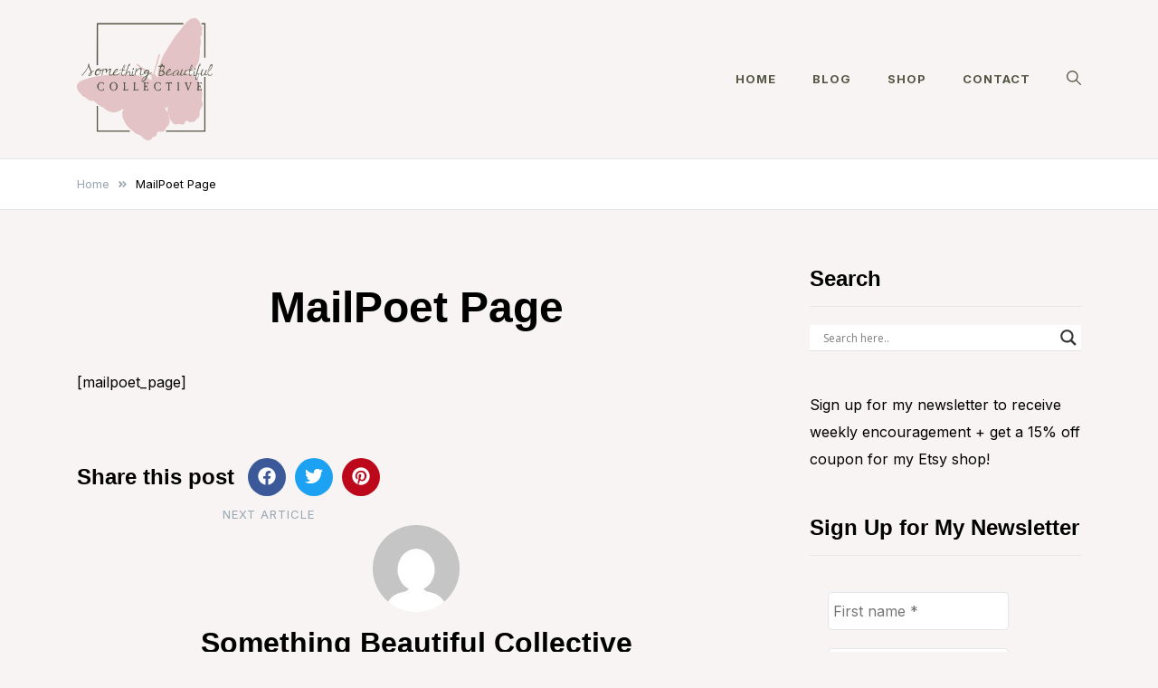

--- FILE ---
content_type: text/html; charset=UTF-8
request_url: https://somethingbeautifulcollective.com/?mailpoet_page=subscriptions
body_size: 21224
content:
<!doctype html>
<html lang="en-US">
<head>
	<meta charset="UTF-8">
	<meta name="viewport" content="width=device-width, initial-scale=1">
	<link rel="profile" href="https://gmpg.org/xfn/11">

	<meta name='robots' content='index, follow, max-image-preview:large, max-snippet:-1, max-video-preview:-1' />
	<style>img:is([sizes="auto" i], [sizes^="auto," i]) { contain-intrinsic-size: 3000px 1500px }</style>
	<meta name="dlm-version" content="5.1.6">
	<!-- This site is optimized with the Yoast SEO plugin v26.5 - https://yoast.com/wordpress/plugins/seo/ -->
	<title>MailPoet Page - Something Beautiful Collective</title>
	<link rel="canonical" href="https://somethingbeautifulcollective.com/?mailpoet_page=subscriptions" />
	<meta property="og:locale" content="en_US" />
	<meta property="og:type" content="article" />
	<meta property="og:title" content="MailPoet Page - Something Beautiful Collective" />
	<meta property="og:description" content="[mailpoet_page]" />
	<meta property="og:url" content="https://somethingbeautifulcollective.com/?mailpoet_page=subscriptions" />
	<meta property="og:site_name" content="Something Beautiful Collective" />
	<meta name="twitter:card" content="summary_large_image" />
	<script type="application/ld+json" class="yoast-schema-graph">{"@context":"https://schema.org","@graph":[{"@type":"WebPage","@id":"https://somethingbeautifulcollective.com/?mailpoet_page=subscriptions","url":"https://somethingbeautifulcollective.com/?mailpoet_page=subscriptions","name":"MailPoet Page - Something Beautiful Collective","isPartOf":{"@id":"https://somethingbeautifulcollective.com/#website"},"datePublished":"2020-01-05T16:11:10+00:00","breadcrumb":{"@id":"https://somethingbeautifulcollective.com/?mailpoet_page=subscriptions#breadcrumb"},"inLanguage":"en-US","potentialAction":[{"@type":"ReadAction","target":["https://somethingbeautifulcollective.com/?mailpoet_page=subscriptions"]}]},{"@type":"BreadcrumbList","@id":"https://somethingbeautifulcollective.com/?mailpoet_page=subscriptions#breadcrumb","itemListElement":[{"@type":"ListItem","position":1,"name":"Home","item":"https://somethingbeautifulcollective.com/"},{"@type":"ListItem","position":2,"name":"MailPoet Page"}]},{"@type":"WebSite","@id":"https://somethingbeautifulcollective.com/#website","url":"https://somethingbeautifulcollective.com/","name":"Something Beautiful Collective","description":"","publisher":{"@id":"https://somethingbeautifulcollective.com/#organization"},"potentialAction":[{"@type":"SearchAction","target":{"@type":"EntryPoint","urlTemplate":"https://somethingbeautifulcollective.com/?s={search_term_string}"},"query-input":{"@type":"PropertyValueSpecification","valueRequired":true,"valueName":"search_term_string"}}],"inLanguage":"en-US"},{"@type":"Organization","@id":"https://somethingbeautifulcollective.com/#organization","name":"Something Beautiful Collective","url":"https://somethingbeautifulcollective.com/","logo":{"@type":"ImageObject","inLanguage":"en-US","@id":"https://somethingbeautifulcollective.com/#/schema/logo/image/","url":"https://somethingbeautifulcollective.com/wp-content/uploads/2022/08/PinkButterfly1-2.svg","contentUrl":"https://somethingbeautifulcollective.com/wp-content/uploads/2022/08/PinkButterfly1-2.svg","width":206,"height":185,"caption":"Something Beautiful Collective"},"image":{"@id":"https://somethingbeautifulcollective.com/#/schema/logo/image/"}}]}</script>
	<!-- / Yoast SEO plugin. -->


<link rel='dns-prefetch' href='//fonts.googleapis.com' />
<link rel='dns-prefetch' href='//www.googletagmanager.com' />
<link rel='dns-prefetch' href='//pagead2.googlesyndication.com' />
<link rel="alternate" type="application/rss+xml" title="Something Beautiful Collective &raquo; Feed" href="https://somethingbeautifulcollective.com/feed/" />
<link rel="alternate" type="application/rss+xml" title="Something Beautiful Collective &raquo; Comments Feed" href="https://somethingbeautifulcollective.com/comments/feed/" />
<script>
window._wpemojiSettings = {"baseUrl":"https:\/\/s.w.org\/images\/core\/emoji\/16.0.1\/72x72\/","ext":".png","svgUrl":"https:\/\/s.w.org\/images\/core\/emoji\/16.0.1\/svg\/","svgExt":".svg","source":{"concatemoji":"https:\/\/somethingbeautifulcollective.com\/wp-includes\/js\/wp-emoji-release.min.js?ver=2f8b372016920a8ce651be0c2492b52e"}};
/*! This file is auto-generated */
!function(s,n){var o,i,e;function c(e){try{var t={supportTests:e,timestamp:(new Date).valueOf()};sessionStorage.setItem(o,JSON.stringify(t))}catch(e){}}function p(e,t,n){e.clearRect(0,0,e.canvas.width,e.canvas.height),e.fillText(t,0,0);var t=new Uint32Array(e.getImageData(0,0,e.canvas.width,e.canvas.height).data),a=(e.clearRect(0,0,e.canvas.width,e.canvas.height),e.fillText(n,0,0),new Uint32Array(e.getImageData(0,0,e.canvas.width,e.canvas.height).data));return t.every(function(e,t){return e===a[t]})}function u(e,t){e.clearRect(0,0,e.canvas.width,e.canvas.height),e.fillText(t,0,0);for(var n=e.getImageData(16,16,1,1),a=0;a<n.data.length;a++)if(0!==n.data[a])return!1;return!0}function f(e,t,n,a){switch(t){case"flag":return n(e,"\ud83c\udff3\ufe0f\u200d\u26a7\ufe0f","\ud83c\udff3\ufe0f\u200b\u26a7\ufe0f")?!1:!n(e,"\ud83c\udde8\ud83c\uddf6","\ud83c\udde8\u200b\ud83c\uddf6")&&!n(e,"\ud83c\udff4\udb40\udc67\udb40\udc62\udb40\udc65\udb40\udc6e\udb40\udc67\udb40\udc7f","\ud83c\udff4\u200b\udb40\udc67\u200b\udb40\udc62\u200b\udb40\udc65\u200b\udb40\udc6e\u200b\udb40\udc67\u200b\udb40\udc7f");case"emoji":return!a(e,"\ud83e\udedf")}return!1}function g(e,t,n,a){var r="undefined"!=typeof WorkerGlobalScope&&self instanceof WorkerGlobalScope?new OffscreenCanvas(300,150):s.createElement("canvas"),o=r.getContext("2d",{willReadFrequently:!0}),i=(o.textBaseline="top",o.font="600 32px Arial",{});return e.forEach(function(e){i[e]=t(o,e,n,a)}),i}function t(e){var t=s.createElement("script");t.src=e,t.defer=!0,s.head.appendChild(t)}"undefined"!=typeof Promise&&(o="wpEmojiSettingsSupports",i=["flag","emoji"],n.supports={everything:!0,everythingExceptFlag:!0},e=new Promise(function(e){s.addEventListener("DOMContentLoaded",e,{once:!0})}),new Promise(function(t){var n=function(){try{var e=JSON.parse(sessionStorage.getItem(o));if("object"==typeof e&&"number"==typeof e.timestamp&&(new Date).valueOf()<e.timestamp+604800&&"object"==typeof e.supportTests)return e.supportTests}catch(e){}return null}();if(!n){if("undefined"!=typeof Worker&&"undefined"!=typeof OffscreenCanvas&&"undefined"!=typeof URL&&URL.createObjectURL&&"undefined"!=typeof Blob)try{var e="postMessage("+g.toString()+"("+[JSON.stringify(i),f.toString(),p.toString(),u.toString()].join(",")+"));",a=new Blob([e],{type:"text/javascript"}),r=new Worker(URL.createObjectURL(a),{name:"wpTestEmojiSupports"});return void(r.onmessage=function(e){c(n=e.data),r.terminate(),t(n)})}catch(e){}c(n=g(i,f,p,u))}t(n)}).then(function(e){for(var t in e)n.supports[t]=e[t],n.supports.everything=n.supports.everything&&n.supports[t],"flag"!==t&&(n.supports.everythingExceptFlag=n.supports.everythingExceptFlag&&n.supports[t]);n.supports.everythingExceptFlag=n.supports.everythingExceptFlag&&!n.supports.flag,n.DOMReady=!1,n.readyCallback=function(){n.DOMReady=!0}}).then(function(){return e}).then(function(){var e;n.supports.everything||(n.readyCallback(),(e=n.source||{}).concatemoji?t(e.concatemoji):e.wpemoji&&e.twemoji&&(t(e.twemoji),t(e.wpemoji)))}))}((window,document),window._wpemojiSettings);
</script>
<style id='wp-emoji-styles-inline-css'>

	img.wp-smiley, img.emoji {
		display: inline !important;
		border: none !important;
		box-shadow: none !important;
		height: 1em !important;
		width: 1em !important;
		margin: 0 0.07em !important;
		vertical-align: -0.1em !important;
		background: none !important;
		padding: 0 !important;
	}
</style>
<link rel='stylesheet' id='wp-block-library-css' href='https://somethingbeautifulcollective.com/wp-includes/css/dist/block-library/style.min.css?ver=2f8b372016920a8ce651be0c2492b52e' media='all' />
<style id='classic-theme-styles-inline-css'>
/*! This file is auto-generated */
.wp-block-button__link{color:#fff;background-color:#32373c;border-radius:9999px;box-shadow:none;text-decoration:none;padding:calc(.667em + 2px) calc(1.333em + 2px);font-size:1.125em}.wp-block-file__button{background:#32373c;color:#fff;text-decoration:none}
</style>
<style id='global-styles-inline-css'>
:root{--wp--preset--aspect-ratio--square: 1;--wp--preset--aspect-ratio--4-3: 4/3;--wp--preset--aspect-ratio--3-4: 3/4;--wp--preset--aspect-ratio--3-2: 3/2;--wp--preset--aspect-ratio--2-3: 2/3;--wp--preset--aspect-ratio--16-9: 16/9;--wp--preset--aspect-ratio--9-16: 9/16;--wp--preset--color--black: #000000;--wp--preset--color--cyan-bluish-gray: #abb8c3;--wp--preset--color--white: #ffffff;--wp--preset--color--pale-pink: #f78da7;--wp--preset--color--vivid-red: #cf2e2e;--wp--preset--color--luminous-vivid-orange: #ff6900;--wp--preset--color--luminous-vivid-amber: #fcb900;--wp--preset--color--light-green-cyan: #7bdcb5;--wp--preset--color--vivid-green-cyan: #00d084;--wp--preset--color--pale-cyan-blue: #8ed1fc;--wp--preset--color--vivid-cyan-blue: #0693e3;--wp--preset--color--vivid-purple: #9b51e0;--wp--preset--gradient--vivid-cyan-blue-to-vivid-purple: linear-gradient(135deg,rgba(6,147,227,1) 0%,rgb(155,81,224) 100%);--wp--preset--gradient--light-green-cyan-to-vivid-green-cyan: linear-gradient(135deg,rgb(122,220,180) 0%,rgb(0,208,130) 100%);--wp--preset--gradient--luminous-vivid-amber-to-luminous-vivid-orange: linear-gradient(135deg,rgba(252,185,0,1) 0%,rgba(255,105,0,1) 100%);--wp--preset--gradient--luminous-vivid-orange-to-vivid-red: linear-gradient(135deg,rgba(255,105,0,1) 0%,rgb(207,46,46) 100%);--wp--preset--gradient--very-light-gray-to-cyan-bluish-gray: linear-gradient(135deg,rgb(238,238,238) 0%,rgb(169,184,195) 100%);--wp--preset--gradient--cool-to-warm-spectrum: linear-gradient(135deg,rgb(74,234,220) 0%,rgb(151,120,209) 20%,rgb(207,42,186) 40%,rgb(238,44,130) 60%,rgb(251,105,98) 80%,rgb(254,248,76) 100%);--wp--preset--gradient--blush-light-purple: linear-gradient(135deg,rgb(255,206,236) 0%,rgb(152,150,240) 100%);--wp--preset--gradient--blush-bordeaux: linear-gradient(135deg,rgb(254,205,165) 0%,rgb(254,45,45) 50%,rgb(107,0,62) 100%);--wp--preset--gradient--luminous-dusk: linear-gradient(135deg,rgb(255,203,112) 0%,rgb(199,81,192) 50%,rgb(65,88,208) 100%);--wp--preset--gradient--pale-ocean: linear-gradient(135deg,rgb(255,245,203) 0%,rgb(182,227,212) 50%,rgb(51,167,181) 100%);--wp--preset--gradient--electric-grass: linear-gradient(135deg,rgb(202,248,128) 0%,rgb(113,206,126) 100%);--wp--preset--gradient--midnight: linear-gradient(135deg,rgb(2,3,129) 0%,rgb(40,116,252) 100%);--wp--preset--font-size--small: var(--font-size-sm);--wp--preset--font-size--medium: 20px;--wp--preset--font-size--large: var(--font-size-lg);--wp--preset--font-size--x-large: 42px;--wp--preset--font-size--normal: var(--font-size-md);--wp--preset--font-size--larger: var(--font-size-xl);--wp--preset--font-size--extra-large: var(--font-size-2xl);--wp--preset--font-size--huge: var(--font-size-3xl);--wp--preset--font-size--gigantic: var(--font-size-4xl);--wp--preset--spacing--20: 0.44rem;--wp--preset--spacing--30: 0.67rem;--wp--preset--spacing--40: 1rem;--wp--preset--spacing--50: 1.5rem;--wp--preset--spacing--60: 2.25rem;--wp--preset--spacing--70: 3.38rem;--wp--preset--spacing--80: 5.06rem;--wp--preset--shadow--natural: 6px 6px 9px rgba(0, 0, 0, 0.2);--wp--preset--shadow--deep: 12px 12px 50px rgba(0, 0, 0, 0.4);--wp--preset--shadow--sharp: 6px 6px 0px rgba(0, 0, 0, 0.2);--wp--preset--shadow--outlined: 6px 6px 0px -3px rgba(255, 255, 255, 1), 6px 6px rgba(0, 0, 0, 1);--wp--preset--shadow--crisp: 6px 6px 0px rgba(0, 0, 0, 1);}:where(.is-layout-flex){gap: 0.5em;}:where(.is-layout-grid){gap: 0.5em;}body .is-layout-flex{display: flex;}.is-layout-flex{flex-wrap: wrap;align-items: center;}.is-layout-flex > :is(*, div){margin: 0;}body .is-layout-grid{display: grid;}.is-layout-grid > :is(*, div){margin: 0;}:where(.wp-block-columns.is-layout-flex){gap: 2em;}:where(.wp-block-columns.is-layout-grid){gap: 2em;}:where(.wp-block-post-template.is-layout-flex){gap: 1.25em;}:where(.wp-block-post-template.is-layout-grid){gap: 1.25em;}.has-black-color{color: var(--wp--preset--color--black) !important;}.has-cyan-bluish-gray-color{color: var(--wp--preset--color--cyan-bluish-gray) !important;}.has-white-color{color: var(--wp--preset--color--white) !important;}.has-pale-pink-color{color: var(--wp--preset--color--pale-pink) !important;}.has-vivid-red-color{color: var(--wp--preset--color--vivid-red) !important;}.has-luminous-vivid-orange-color{color: var(--wp--preset--color--luminous-vivid-orange) !important;}.has-luminous-vivid-amber-color{color: var(--wp--preset--color--luminous-vivid-amber) !important;}.has-light-green-cyan-color{color: var(--wp--preset--color--light-green-cyan) !important;}.has-vivid-green-cyan-color{color: var(--wp--preset--color--vivid-green-cyan) !important;}.has-pale-cyan-blue-color{color: var(--wp--preset--color--pale-cyan-blue) !important;}.has-vivid-cyan-blue-color{color: var(--wp--preset--color--vivid-cyan-blue) !important;}.has-vivid-purple-color{color: var(--wp--preset--color--vivid-purple) !important;}.has-black-background-color{background-color: var(--wp--preset--color--black) !important;}.has-cyan-bluish-gray-background-color{background-color: var(--wp--preset--color--cyan-bluish-gray) !important;}.has-white-background-color{background-color: var(--wp--preset--color--white) !important;}.has-pale-pink-background-color{background-color: var(--wp--preset--color--pale-pink) !important;}.has-vivid-red-background-color{background-color: var(--wp--preset--color--vivid-red) !important;}.has-luminous-vivid-orange-background-color{background-color: var(--wp--preset--color--luminous-vivid-orange) !important;}.has-luminous-vivid-amber-background-color{background-color: var(--wp--preset--color--luminous-vivid-amber) !important;}.has-light-green-cyan-background-color{background-color: var(--wp--preset--color--light-green-cyan) !important;}.has-vivid-green-cyan-background-color{background-color: var(--wp--preset--color--vivid-green-cyan) !important;}.has-pale-cyan-blue-background-color{background-color: var(--wp--preset--color--pale-cyan-blue) !important;}.has-vivid-cyan-blue-background-color{background-color: var(--wp--preset--color--vivid-cyan-blue) !important;}.has-vivid-purple-background-color{background-color: var(--wp--preset--color--vivid-purple) !important;}.has-black-border-color{border-color: var(--wp--preset--color--black) !important;}.has-cyan-bluish-gray-border-color{border-color: var(--wp--preset--color--cyan-bluish-gray) !important;}.has-white-border-color{border-color: var(--wp--preset--color--white) !important;}.has-pale-pink-border-color{border-color: var(--wp--preset--color--pale-pink) !important;}.has-vivid-red-border-color{border-color: var(--wp--preset--color--vivid-red) !important;}.has-luminous-vivid-orange-border-color{border-color: var(--wp--preset--color--luminous-vivid-orange) !important;}.has-luminous-vivid-amber-border-color{border-color: var(--wp--preset--color--luminous-vivid-amber) !important;}.has-light-green-cyan-border-color{border-color: var(--wp--preset--color--light-green-cyan) !important;}.has-vivid-green-cyan-border-color{border-color: var(--wp--preset--color--vivid-green-cyan) !important;}.has-pale-cyan-blue-border-color{border-color: var(--wp--preset--color--pale-cyan-blue) !important;}.has-vivid-cyan-blue-border-color{border-color: var(--wp--preset--color--vivid-cyan-blue) !important;}.has-vivid-purple-border-color{border-color: var(--wp--preset--color--vivid-purple) !important;}.has-vivid-cyan-blue-to-vivid-purple-gradient-background{background: var(--wp--preset--gradient--vivid-cyan-blue-to-vivid-purple) !important;}.has-light-green-cyan-to-vivid-green-cyan-gradient-background{background: var(--wp--preset--gradient--light-green-cyan-to-vivid-green-cyan) !important;}.has-luminous-vivid-amber-to-luminous-vivid-orange-gradient-background{background: var(--wp--preset--gradient--luminous-vivid-amber-to-luminous-vivid-orange) !important;}.has-luminous-vivid-orange-to-vivid-red-gradient-background{background: var(--wp--preset--gradient--luminous-vivid-orange-to-vivid-red) !important;}.has-very-light-gray-to-cyan-bluish-gray-gradient-background{background: var(--wp--preset--gradient--very-light-gray-to-cyan-bluish-gray) !important;}.has-cool-to-warm-spectrum-gradient-background{background: var(--wp--preset--gradient--cool-to-warm-spectrum) !important;}.has-blush-light-purple-gradient-background{background: var(--wp--preset--gradient--blush-light-purple) !important;}.has-blush-bordeaux-gradient-background{background: var(--wp--preset--gradient--blush-bordeaux) !important;}.has-luminous-dusk-gradient-background{background: var(--wp--preset--gradient--luminous-dusk) !important;}.has-pale-ocean-gradient-background{background: var(--wp--preset--gradient--pale-ocean) !important;}.has-electric-grass-gradient-background{background: var(--wp--preset--gradient--electric-grass) !important;}.has-midnight-gradient-background{background: var(--wp--preset--gradient--midnight) !important;}.has-small-font-size{font-size: var(--wp--preset--font-size--small) !important;}.has-medium-font-size{font-size: var(--wp--preset--font-size--medium) !important;}.has-large-font-size{font-size: var(--wp--preset--font-size--large) !important;}.has-x-large-font-size{font-size: var(--wp--preset--font-size--x-large) !important;}
:where(.wp-block-post-template.is-layout-flex){gap: 1.25em;}:where(.wp-block-post-template.is-layout-grid){gap: 1.25em;}
:where(.wp-block-columns.is-layout-flex){gap: 2em;}:where(.wp-block-columns.is-layout-grid){gap: 2em;}
:root :where(.wp-block-pullquote){font-size: 1.5em;line-height: 1.6;}
</style>
<link rel='stylesheet' id='jpibfi-style-css' href='https://somethingbeautifulcollective.com/wp-content/plugins/jquery-pin-it-button-for-images/css/client.css?ver=3.0.6' media='all' />
<link rel='stylesheet' id='chld_thm_cfg_parent-css' href='https://somethingbeautifulcollective.com/wp-content/themes/elsie/style.css?ver=2f8b372016920a8ce651be0c2492b52e' media='all' />
<link rel='stylesheet' id='elsie-fonts-css' href='//fonts.googleapis.com/css?family=Inter%3Aregular%7CSystem+default%3Aregular&#038;subset=latin&#038;display=swap&#038;ver=1.0.3' media='all' />
<link rel='stylesheet' id='elsie-style-css' href='https://somethingbeautifulcollective.com/wp-content/themes/elsie-child/style.css?ver=1.0.3' media='all' />
<link rel='stylesheet' id='elsie-style-min-css' href='https://somethingbeautifulcollective.com/wp-content/themes/elsie/assets/css/styles.min.css?ver=1.0.3' media='all' />
<style id='elsie-style-min-inline-css'>
:root { --color-accent:#545645; --color-accent-dark:#545645;}
.elsie-breadcrumb-trail { background-color:#ffffff; }.footer-bar { background-color:#545645; }.before-footer { background-color:#545645; }.site-header { background-color:#f7f4f3; }.page-banner.has-featured.overlay .banner-overlay { background-color:rgba(10,10,10,0.42); }button,input[type=submit],.button,.wp-block-button__link,input[type='button'],input[type='reset'],input[type='submit']:not(.search-submit),.wpforms-form button[type=submit],div.wpforms-container-full .wpforms-form button[type=submit],div.nf-form-content input[type=button],.wp-block-search .wp-block-search__button { background-color:#e4c4c6; }.is-style-outline .wp-block-button__link:hover,button:hover,.button:hover,.wp-block-button__link:hover,input[type="button"]:hover,input[type="reset"]:hover,input[type="submit"]:not(.search-submit):hover,.wpforms-form button[type=submit]:hover,div.wpforms-container-full .wpforms-form button[type=submit]:hover,div.nf-form-content input[type=button]:hover,input[type=submit]:hover,.wp-block-search .wp-block-search__button:hover { background-color:#e8e2de; }.mobile-header { background-color:#f7f4f3; }.main-navigation.toggled { background-color:#f7f4f3; }.header-image .header-overlay { background-color:rgba(10,10,10,0.42); }.featured-boxes .featured-box .box-link { background-color:#e8e2de; }.featured-boxes .featured-box:hover .box-link { background-color:#e8e2de; }.footer-bar, .footer-bar a { color:#f7f4f3; }.site-header, .site-description, .site-title a, .site-header .main-navigation > div > ul > li > a { color:#545645; }.page-banner.has-featured.overlay .entry-title,.single-post .entry-title { color:#f7f4f3; }.page-banner.has-featured.overlay .entry-meta a, .page-banner.has-featured.overlay .entry-meta, .single-post .entry-meta, .single-post .entry-meta a { color:#f7f4f3; }.entry-content p a:not(.button) { color:#545645; }.elementor-button-wrapper .elementor-button,button,.widget .button,.button,.wp-block-button__link,input[type='button'],input[type='reset'],input[type='submit'],.wpforms-form button[type=submit],div.wpforms-container-full .wpforms-form button[type=submit],div.nf-form-content input[type=button] { color:#f7f4f3; }.widget .button:hover,.is-style-outline .wp-block-button__link:hover,.button.header-button:hover,input[type="submit"]:not(.search-submit):hover,button:hover,.button:hover,.wp-block-button__link:hover,input[type=\"button\"]:hover,input[type=\"reset\"]:hover,input[type=\"submit\"]:not(.search-submit):hover,.wpforms-form button[type=submit]:hover,div.wpforms-container-full .wpforms-form button[type=submit]:hover,div.nf-form-content input[type=button]:hover { color:#545645; }#mobile-header, #mobile-header a { color:#545645; }#mobile-header .main-navigation.toggled, #mobile-header .main-navigation.toggled a { color:#545645; }.featured-boxes .featured-box .box-link { color:#545645; }.before-footer-inner { border-color:rgba(255,255,255,0); }.single-post .site-main>*:not(article) { border-color:#e4e6ea; }.is-style-outline .wp-block-button__link,.is-style-outline .wp-block-button__link:hover { border-color:#e8e2de; }.footer-bar svg { fill:#f7f4f3; }.site-header svg { fill:#545645; }#mobile-header svg { fill:#545645; }#mobile-header .main-navigation.toggled svg { fill:#545645; }@media (min-width:  992px) { .before-footer-inner { padding-top:52px; } }@media (min-width:  576px) and (max-width:  991px) { .before-footer-inner { padding-top:30px; } }@media (min-width:  992px) { .before-footer-inner { padding-bottom:52px; } }@media (min-width:  576px) and (max-width:  991px) { .before-footer-inner { padding-bottom:30px; } }@media (min-width:  992px) { .site-info { padding-top:0px; } }@media (min-width:  576px) and (max-width:  991px) { .site-info { padding-top:0px; } }@media (max-width:  575px) { .site-info { padding-top:0px; } }@media (min-width:  992px) { .site-info { padding-bottom:52px; } }.single-post .page-banner, .single-post .entry-header { text-align:center; }.single-post .entry-title { text-transform:capitalize; }h1,h2,h3,h4,h5,h6,.site-title { font-family:System default,sans-serif;}
.card-style-boxed .post-content-inner .post-thumbnail { margin-left:-30px;margin-right:-30px;}
.post-cats a {color: var(--color-text);text-decoration:underline;background:transparent;padding:0;}
.post-cats a:hover {color:var(--color-accent-dark);background:transparent;}

</style>
<link rel='stylesheet' id='wpdreams-asl-basic-css' href='https://somethingbeautifulcollective.com/wp-content/plugins/ajax-search-lite/css/style.basic.css?ver=4.13.4' media='all' />
<style id='wpdreams-asl-basic-inline-css'>

					div[id*='ajaxsearchlitesettings'].searchsettings .asl_option_inner label {
						font-size: 0px !important;
						color: rgba(0, 0, 0, 0);
					}
					div[id*='ajaxsearchlitesettings'].searchsettings .asl_option_inner label:after {
						font-size: 11px !important;
						position: absolute;
						top: 0;
						left: 0;
						z-index: 1;
					}
					.asl_w_container {
						width: 100%;
						margin: 0px 0px 0px 0px;
						min-width: 200px;
					}
					div[id*='ajaxsearchlite'].asl_m {
						width: 100%;
					}
					div[id*='ajaxsearchliteres'].wpdreams_asl_results div.resdrg span.highlighted {
						font-weight: bold;
						color: rgba(217, 49, 43, 1);
						background-color: rgba(238, 238, 238, 1);
					}
					div[id*='ajaxsearchliteres'].wpdreams_asl_results .results img.asl_image {
						width: 70px;
						height: 70px;
						object-fit: cover;
					}
					div[id*='ajaxsearchlite'].asl_r .results {
						max-height: none;
					}
					div[id*='ajaxsearchlite'].asl_r {
						position: absolute;
					}
				
						div.asl_r.asl_w.vertical .results .item::after {
							display: block;
							position: absolute;
							bottom: 0;
							content: '';
							height: 1px;
							width: 100%;
							background: #D8D8D8;
						}
						div.asl_r.asl_w.vertical .results .item.asl_last_item::after {
							display: none;
						}
					
</style>
<link rel='stylesheet' id='wpdreams-asl-instance-css' href='https://somethingbeautifulcollective.com/wp-content/plugins/ajax-search-lite/css/style-underline.css?ver=4.13.4' media='all' />
<link rel='stylesheet' id='elementor-frontend-css' href='https://somethingbeautifulcollective.com/wp-content/plugins/elementor/assets/css/frontend.min.css?ver=3.33.4' media='all' />
<link rel='stylesheet' id='eael-general-css' href='https://somethingbeautifulcollective.com/wp-content/plugins/essential-addons-for-elementor-lite/assets/front-end/css/view/general.min.css?ver=6.5.3' media='all' />
<script src="https://somethingbeautifulcollective.com/wp-includes/js/tinymce/tinymce.min.js?ver=49110-20250317" id="wp-tinymce-root-js"></script>
<script src="https://somethingbeautifulcollective.com/wp-includes/js/tinymce/plugins/compat3x/plugin.min.js?ver=49110-20250317" id="wp-tinymce-js"></script>
<script src="https://somethingbeautifulcollective.com/wp-includes/js/jquery/jquery.min.js?ver=3.7.1" id="jquery-core-js"></script>
<script src="https://somethingbeautifulcollective.com/wp-includes/js/jquery/jquery-migrate.min.js?ver=3.4.1" id="jquery-migrate-js"></script>
<link rel="https://api.w.org/" href="https://somethingbeautifulcollective.com/wp-json/" /><link rel="EditURI" type="application/rsd+xml" title="RSD" href="https://somethingbeautifulcollective.com/xmlrpc.php?rsd" />

<link rel='shortlink' href='https://somethingbeautifulcollective.com/?p=99' />
<link rel="alternate" title="oEmbed (JSON)" type="application/json+oembed" href="https://somethingbeautifulcollective.com/wp-json/oembed/1.0/embed?url=https%3A%2F%2Fsomethingbeautifulcollective.com%2F%3Fmailpoet_page%3Dsubscriptions" />
<link rel="alternate" title="oEmbed (XML)" type="text/xml+oembed" href="https://somethingbeautifulcollective.com/wp-json/oembed/1.0/embed?url=https%3A%2F%2Fsomethingbeautifulcollective.com%2F%3Fmailpoet_page%3Dsubscriptions&#038;format=xml" />
        <script type="text/javascript">
            ( function () {
                window.lae_fs = { can_use_premium_code: false};
            } )();
        </script>
        <meta name="generator" content="Site Kit by Google 1.167.0" /><style type="text/css">
	a.pinit-button.custom span {
		}

	.pinit-hover {
		opacity: 1 !important;
		filter: alpha(opacity=100) !important;
	}
	a.pinit-button {
	border-bottom: 0 !important;
	box-shadow: none !important;
	margin-bottom: 0 !important;
}
a.pinit-button::after {
    display: none;
}</style>
		<script type="text/javascript">
(function(url){
	if(/(?:Chrome\/26\.0\.1410\.63 Safari\/537\.31|WordfenceTestMonBot)/.test(navigator.userAgent)){ return; }
	var addEvent = function(evt, handler) {
		if (window.addEventListener) {
			document.addEventListener(evt, handler, false);
		} else if (window.attachEvent) {
			document.attachEvent('on' + evt, handler);
		}
	};
	var removeEvent = function(evt, handler) {
		if (window.removeEventListener) {
			document.removeEventListener(evt, handler, false);
		} else if (window.detachEvent) {
			document.detachEvent('on' + evt, handler);
		}
	};
	var evts = 'contextmenu dblclick drag dragend dragenter dragleave dragover dragstart drop keydown keypress keyup mousedown mousemove mouseout mouseover mouseup mousewheel scroll'.split(' ');
	var logHuman = function() {
		if (window.wfLogHumanRan) { return; }
		window.wfLogHumanRan = true;
		var wfscr = document.createElement('script');
		wfscr.type = 'text/javascript';
		wfscr.async = true;
		wfscr.src = url + '&r=' + Math.random();
		(document.getElementsByTagName('head')[0]||document.getElementsByTagName('body')[0]).appendChild(wfscr);
		for (var i = 0; i < evts.length; i++) {
			removeEvent(evts[i], logHuman);
		}
	};
	for (var i = 0; i < evts.length; i++) {
		addEvent(evts[i], logHuman);
	}
})('//somethingbeautifulcollective.com/?wordfence_lh=1&hid=5F5CFAFCA570708909115103165B1A70');
</script><!-- This code is added by Analytify (7.1.3) https://analytify.io/ !-->
			<script async src="https://www.googletagmanager.com/gtag/js?id=UA-154692167-1"></script>
			<script>
			window.dataLayer = window.dataLayer || [];
			function gtag(){dataLayer.push(arguments);}
			gtag('js', new Date());

			const configuration = {"anonymize_ip":"false","forceSSL":"true","allow_display_features":"true","debug_mode":true};
			const gaID = 'UA-154692167-1';

			
			gtag('config', gaID, configuration);

			
			</script>

			<!-- This code is added by Analytify (7.1.3) !-->
<!-- Google AdSense meta tags added by Site Kit -->
<meta name="google-adsense-platform-account" content="ca-host-pub-2644536267352236">
<meta name="google-adsense-platform-domain" content="sitekit.withgoogle.com">
<!-- End Google AdSense meta tags added by Site Kit -->
				<link rel="preconnect" href="https://fonts.gstatic.com" crossorigin />
				<link rel="preload" as="style" href="//fonts.googleapis.com/css?family=Open+Sans&display=swap" />
								<link rel="stylesheet" href="//fonts.googleapis.com/css?family=Open+Sans&display=swap" media="all" />
				<meta name="generator" content="Elementor 3.33.4; features: additional_custom_breakpoints; settings: css_print_method-external, google_font-enabled, font_display-auto">
			<style>
				.e-con.e-parent:nth-of-type(n+4):not(.e-lazyloaded):not(.e-no-lazyload),
				.e-con.e-parent:nth-of-type(n+4):not(.e-lazyloaded):not(.e-no-lazyload) * {
					background-image: none !important;
				}
				@media screen and (max-height: 1024px) {
					.e-con.e-parent:nth-of-type(n+3):not(.e-lazyloaded):not(.e-no-lazyload),
					.e-con.e-parent:nth-of-type(n+3):not(.e-lazyloaded):not(.e-no-lazyload) * {
						background-image: none !important;
					}
				}
				@media screen and (max-height: 640px) {
					.e-con.e-parent:nth-of-type(n+2):not(.e-lazyloaded):not(.e-no-lazyload),
					.e-con.e-parent:nth-of-type(n+2):not(.e-lazyloaded):not(.e-no-lazyload) * {
						background-image: none !important;
					}
				}
			</style>
					<style type="text/css">
					.site-title,
			.site-description {
				position: absolute;
				clip: rect(1px, 1px, 1px, 1px);
				}
					</style>
		<style id="custom-background-css">
body.custom-background { background-color: #f7f4f3; }
</style>
	
<!-- Google AdSense snippet added by Site Kit -->
<script async src="https://pagead2.googlesyndication.com/pagead/js/adsbygoogle.js?client=ca-pub-8208085761069595&amp;host=ca-host-pub-2644536267352236" crossorigin="anonymous"></script>

<!-- End Google AdSense snippet added by Site Kit -->
<link rel="icon" href="https://somethingbeautifulcollective.com/wp-content/uploads/2022/09/cropped-Favicon-32x32.png" sizes="32x32" />
<link rel="icon" href="https://somethingbeautifulcollective.com/wp-content/uploads/2022/09/cropped-Favicon-192x192.png" sizes="192x192" />
<link rel="apple-touch-icon" href="https://somethingbeautifulcollective.com/wp-content/uploads/2022/09/cropped-Favicon-180x180.png" />
<meta name="msapplication-TileImage" content="https://somethingbeautifulcollective.com/wp-content/uploads/2022/09/cropped-Favicon-270x270.png" />
</head>

<body class="wp-singular mailpoet_page-template-default single single-mailpoet_page postid-99 custom-background wp-custom-logo wp-embed-responsive wp-theme-elsie wp-child-theme-elsie-child sidebar-right has-sticky-header elementor-default elementor-kit-223">
<div id="page" class="site">
	<a class="skip-link screen-reader-text" href="#primary">Skip to content</a>

	
	
			<header id="masthead" class="site-header menu-bar header-layout-inline">
								<div class="container">
					<div class="row">
						<div class="col-md-3 col-8 v-align">
							<div class="site-branding">
								<a href="https://somethingbeautifulcollective.com/" class="custom-logo-link" rel="home"><img width="206" height="185" src="https://somethingbeautifulcollective.com/wp-content/uploads/2022/08/PinkButterfly1-2.svg" class="custom-logo" alt="Something Beautiful Collective" decoding="async" /></a>									<p class="site-title"><a href="https://somethingbeautifulcollective.com/" rel="home">Something Beautiful Collective</a></p>
																</div><!-- .site-branding -->
						</div>

						<div class="col-md-9 col-4 v-align align-right">
							
				
				<nav id="site-navigation" class="main-navigation" >
					<div class="mobile-menu-close" tabindex="0"><span class="elsie-icon"><svg xmlns="http://www.w3.org/2000/svg" viewBox="0 0 512.001 512.001"><path d="M284.286 256.002L506.143 34.144c7.811-7.811 7.811-20.475 0-28.285-7.811-7.81-20.475-7.811-28.285 0L256 227.717 34.143 5.859c-7.811-7.811-20.475-7.811-28.285 0-7.81 7.811-7.811 20.475 0 28.285l221.857 221.857L5.858 477.859c-7.811 7.811-7.811 20.475 0 28.285a19.938 19.938 0 0014.143 5.857 19.94 19.94 0 0014.143-5.857L256 284.287l221.857 221.857c3.905 3.905 9.024 5.857 14.143 5.857s10.237-1.952 14.143-5.857c7.811-7.811 7.811-20.475 0-28.285L284.286 256.002z" /></svg></span></div>
					<div class="menu-primary-container"><ul id="primary-menu" class="menu"><li id="menu-item-15795" class="menu-item menu-item-type-custom menu-item-object-custom menu-item-home menu-item-15795"><a href="https://somethingbeautifulcollective.com">Home</a></li>
<li id="menu-item-2146815" class="menu-item menu-item-type-post_type menu-item-object-page current_page_parent menu-item-2146815"><a href="https://somethingbeautifulcollective.com/blog/">Blog</a></li>
<li id="menu-item-15704" class="menu-item menu-item-type-custom menu-item-object-custom menu-item-15704"><a href="https://www.etsy.com/shop/SBCollectiveShop">Shop</a></li>
<li id="menu-item-20" class="menu-item menu-item-type-post_type menu-item-object-page menu-item-20"><a href="https://somethingbeautifulcollective.com/contact/">Contact</a></li>
</ul></div>					
				</nav><!-- #site-navigation -->
													<div class="header-elements v-align align-right">
								<div class="search-overlay-wrapper"><form role="search" method="get" class="search-form" action="https://somethingbeautifulcollective.com/">
				<label>
					<span class="screen-reader-text">Search for:</span>
					<input type="search" class="search-field" placeholder="Search &hellip;" value="" name="s" />
				</label>
				<input type="submit" class="search-submit" value="Search" />
			</form></div><div class="header-search-controls"><span tabindex="0" class="header-search-toggle"><span class="elsie-icon"><svg xmlns="http://www.w3.org/2000/svg" viewBox="0 0 511.999 511.999"><path d="M508.874 478.708L360.142 329.976c28.21-34.827 45.191-79.103 45.191-127.309C405.333 90.917 314.416 0 202.666 0S0 90.917 0 202.667s90.917 202.667 202.667 202.667c48.206 0 92.482-16.982 127.309-45.191l148.732 148.732c4.167 4.165 10.919 4.165 15.086 0l15.081-15.082c4.165-4.166 4.165-10.92-.001-15.085zM202.667 362.667c-88.229 0-160-71.771-160-160s71.771-160 160-160 160 71.771 160 160-71.771 160-160 160z" /></svg></span></span><span tabindex="0" class="header-search-cancel hide"><span class="elsie-icon"><svg xmlns="http://www.w3.org/2000/svg" viewBox="0 0 512.001 512.001"><path d="M284.286 256.002L506.143 34.144c7.811-7.811 7.811-20.475 0-28.285-7.811-7.81-20.475-7.811-28.285 0L256 227.717 34.143 5.859c-7.811-7.811-20.475-7.811-28.285 0-7.81 7.811-7.811 20.475 0 28.285l221.857 221.857L5.858 477.859c-7.811 7.811-7.811 20.475 0 28.285a19.938 19.938 0 0014.143 5.857 19.94 19.94 0 0014.143-5.857L256 284.287l221.857 221.857c3.905 3.905 9.024 5.857 14.143 5.857s10.237-1.952 14.143-5.857c7.811-7.811 7.811-20.475 0-28.285L284.286 256.002z" /></svg></span></span></div>																							</div>									
						</div>			
					</div>
				</div>
			</header><!-- #masthead -->
			
			<header id="mobile-header" class="mobile-header header-layout-mobile">
								<div class="search-overlay-wrapper">
					<form role="search" method="get" class="search-form" action="https://somethingbeautifulcollective.com/">
				<label>
					<span class="screen-reader-text">Search for:</span>
					<input type="search" class="search-field" placeholder="Search &hellip;" value="" name="s" />
				</label>
				<input type="submit" class="search-submit" value="Search" />
			</form>				</div>
				<div class="container">
					<div class="row">
						<div class="col-7 col-md-4 v-align">
							<div class="site-branding">
								<a href="https://somethingbeautifulcollective.com/" class="custom-logo-link" rel="home"><img width="206" height="185" src="https://somethingbeautifulcollective.com/wp-content/uploads/2022/08/PinkButterfly1-2.svg" class="custom-logo" alt="Something Beautiful Collective" decoding="async" /></a>									<p class="site-title"><a href="https://somethingbeautifulcollective.com/" rel="home">Something Beautiful Collective</a></p>
																</div><!-- .site-branding -->
						</div>

						<div class="col-5 col-md-8 v-align">
							
				
				<nav id="mobile-navigation" class="main-navigation" >
					<div class="mobile-menu-close" tabindex="0"><span class="elsie-icon"><svg xmlns="http://www.w3.org/2000/svg" viewBox="0 0 512.001 512.001"><path d="M284.286 256.002L506.143 34.144c7.811-7.811 7.811-20.475 0-28.285-7.811-7.81-20.475-7.811-28.285 0L256 227.717 34.143 5.859c-7.811-7.811-20.475-7.811-28.285 0-7.81 7.811-7.811 20.475 0 28.285l221.857 221.857L5.858 477.859c-7.811 7.811-7.811 20.475 0 28.285a19.938 19.938 0 0014.143 5.857 19.94 19.94 0 0014.143-5.857L256 284.287l221.857 221.857c3.905 3.905 9.024 5.857 14.143 5.857s10.237-1.952 14.143-5.857c7.811-7.811 7.811-20.475 0-28.285L284.286 256.002z" /></svg></span></div>
					<div class="menu-primary-container"><ul id="primary-menu" class="menu"><li class="menu-item menu-item-type-custom menu-item-object-custom menu-item-home menu-item-15795"><a href="https://somethingbeautifulcollective.com">Home</a></li>
<li class="menu-item menu-item-type-post_type menu-item-object-page current_page_parent menu-item-2146815"><a href="https://somethingbeautifulcollective.com/blog/">Blog</a></li>
<li class="menu-item menu-item-type-custom menu-item-object-custom menu-item-15704"><a href="https://www.etsy.com/shop/SBCollectiveShop">Shop</a></li>
<li class="menu-item menu-item-type-post_type menu-item-object-page menu-item-20"><a href="https://somethingbeautifulcollective.com/contact/">Contact</a></li>
</ul></div>					
				</nav><!-- #site-navigation -->
													<div class="header-elements v-align align-right">
								<div class="header-search-controls"><span tabindex="0" class="header-search-toggle"><span class="elsie-icon"><svg xmlns="http://www.w3.org/2000/svg" viewBox="0 0 511.999 511.999"><path d="M508.874 478.708L360.142 329.976c28.21-34.827 45.191-79.103 45.191-127.309C405.333 90.917 314.416 0 202.666 0S0 90.917 0 202.667s90.917 202.667 202.667 202.667c48.206 0 92.482-16.982 127.309-45.191l148.732 148.732c4.167 4.165 10.919 4.165 15.086 0l15.081-15.082c4.165-4.166 4.165-10.92-.001-15.085zM202.667 362.667c-88.229 0-160-71.771-160-160s71.771-160 160-160 160 71.771 160 160-71.771 160-160 160z" /></svg></span></span><span tabindex="0" class="header-search-cancel hide"><span class="elsie-icon"><svg xmlns="http://www.w3.org/2000/svg" viewBox="0 0 512.001 512.001"><path d="M284.286 256.002L506.143 34.144c7.811-7.811 7.811-20.475 0-28.285-7.811-7.81-20.475-7.811-28.285 0L256 227.717 34.143 5.859c-7.811-7.811-20.475-7.811-28.285 0-7.81 7.811-7.811 20.475 0 28.285l221.857 221.857L5.858 477.859c-7.811 7.811-7.811 20.475 0 28.285a19.938 19.938 0 0014.143 5.857 19.94 19.94 0 0014.143-5.857L256 284.287l221.857 221.857c3.905 3.905 9.024 5.857 14.143 5.857s10.237-1.952 14.143-5.857c7.811-7.811 7.811-20.475 0-28.285L284.286 256.002z" /></svg></span></span></div>																								<button class="menu-toggle" aria-controls="primary-menu" aria-label="Toggle mobile menu" aria-expanded="false" ><span class="elsie-icon"><svg xmlns="http://www.w3.org/2000/svg" viewBox="0 0 36 36"><path d="M32 29H4a1 1 0 0 1 0-2h28a1 1 0 0 1 0 2Z" /><path d="M32 19H4a1 1 0 0 1 0-2h28a1 1 0 0 1 0 2Z" /><path d="M32 9H4a1 1 0 0 1 0-2h28a1 1 0 0 1 0 2Z" /><path fill="none" d="M0 0h36v36H0z" /></svg></span><span class="menu-label"></span></button>	
							</div>									
						</div>			
					</div>
				</div>
			</header><!-- #masthead -->
				
	<nav role="navigation" aria-label="Breadcrumbs" class="elsie-breadcrumb-trail" itemprop="breadcrumb"><div class="container"><ul class="trail-items" itemscope itemtype="http://schema.org/BreadcrumbList"><meta name="numberOfItems" content="2" /><meta name="itemListOrder" content="Ascending" /><li itemprop="itemListElement" itemscope itemtype="http://schema.org/ListItem" class="trail-item trail-begin"><a href="https://somethingbeautifulcollective.com/" rel="home" itemprop="item"><span itemprop="name">Home</span></a><meta itemprop="position" content="1" /><span class="elsie-icon"><svg xmlns="http://www.w3.org/2000/svg" viewBox="0 0 448 512"><path d="M224.3 273l-136 136c-9.4 9.4-24.6 9.4-33.9 0l-22.6-22.6c-9.4-9.4-9.4-24.6 0-33.9l96.4-96.4-96.4-96.4c-9.4-9.4-9.4-24.6 0-33.9L54.3 103c9.4-9.4 24.6-9.4 33.9 0l136 136c9.5 9.4 9.5 24.6.1 34zm192-34l-136-136c-9.4-9.4-24.6-9.4-33.9 0l-22.6 22.6c-9.4 9.4-9.4 24.6 0 33.9l96.4 96.4-96.4 96.4c-9.4 9.4-9.4 24.6 0 33.9l22.6 22.6c9.4 9.4 24.6 9.4 33.9 0l136-136c9.4-9.2 9.4-24.4 0-33.8z" /></svg></span></li><li itemprop="itemListElement" itemscope itemtype="http://schema.org/ListItem" class="trail-item trail-end"><span itemprop="name"><span itemprop="name">MailPoet Page</span></span><meta itemprop="position" content="2" /><meta itemprop="url" content="https://somethingbeautifulcollective.com/?mailpoet_page=subscriptions" /><span class="elsie-icon"><svg xmlns="http://www.w3.org/2000/svg" viewBox="0 0 448 512"><path d="M224.3 273l-136 136c-9.4 9.4-24.6 9.4-33.9 0l-22.6-22.6c-9.4-9.4-9.4-24.6 0-33.9l96.4-96.4-96.4-96.4c-9.4-9.4-9.4-24.6 0-33.9L54.3 103c9.4-9.4 24.6-9.4 33.9 0l136 136c9.5 9.4 9.5 24.6.1 34zm192-34l-136-136c-9.4-9.4-24.6-9.4-33.9 0l-22.6 22.6c-9.4 9.4-9.4 24.6 0 33.9l96.4 96.4-96.4 96.4c-9.4 9.4-9.4 24.6 0 33.9l22.6 22.6c9.4 9.4 24.6 9.4 33.9 0l136-136c9.4-9.2 9.4-24.4 0-33.8z" /></svg></span></li></ul></div></nav>
	<div class="elsie-main-container container">
	
	<main id="primary" class="site-main">

		
<article id="post-99" class="post-99 mailpoet_page type-mailpoet_page status-publish hentry">


			<header class="entry-header single-header">
							
				<h1 class="entry-title">MailPoet Page</h1>			</header><!-- .entry-header -->			
									<div class="entry-content">
				<input class="jpibfi" type="hidden"><p>[mailpoet_page]</p>
			</div><!-- .entry-content -->
						<footer class="entry-footer">
							</footer><!-- .entry-footer -->
			<div class="elsie-sharing"><h4>Share this post</h4><div class="sharing-icons"><a target="_blank" href="https://www.facebook.com/sharer.php?u=https%3A%2F%2Fsomethingbeautifulcollective.com%2F%3Fmailpoet_page%3Dsubscriptions" class="share-button share-button-facebook"><span class="elsie-icon"><svg xmlns="http://www.w3.org/2000/svg" viewBox="0 0 512 512"><path d="M504 256C504 119 393 8 256 8S8 119 8 256c0 123.78 90.69 226.38 209.25 245V327.69h-63V256h63v-54.64c0-62.15 37-96.48 93.67-96.48 27.14 0 55.52 4.84 55.52 4.84v61h-31.28c-30.8 0-40.41 19.12-40.41 38.73V256h68.78l-11 71.69h-57.78V501C413.31 482.38 504 379.78 504 256z" /></svg></span></a><a target="_blank" href="https://twitter.com/intent/tweet?url=https%3A%2F%2Fsomethingbeautifulcollective.com%2F%3Fmailpoet_page%3Dsubscriptions&text=MailPoet+Page" class="share-button share-button-twitter"><span class="elsie-icon"><svg xmlns="http://www.w3.org/2000/svg" viewBox="0 0 512 512"><path d="M459.37 151.716c.325 4.548.325 9.097.325 13.645 0 138.72-105.583 298.558-298.558 298.558-59.452 0-114.68-17.219-161.137-47.106 8.447.974 16.568 1.299 25.34 1.299 49.055 0 94.213-16.568 130.274-44.832-46.132-.975-84.792-31.188-98.112-72.772 6.498.974 12.995 1.624 19.818 1.624 9.421 0 18.843-1.3 27.614-3.573-48.081-9.747-84.143-51.98-84.143-102.985v-1.299c13.969 7.797 30.214 12.67 47.431 13.319-28.264-18.843-46.781-51.005-46.781-87.391 0-19.492 5.197-37.36 14.294-52.954 51.655 63.675 129.3 105.258 216.365 109.807-1.624-7.797-2.599-15.918-2.599-24.04 0-57.828 46.782-104.934 104.934-104.934 30.213 0 57.502 12.67 76.67 33.137 23.715-4.548 46.456-13.32 66.599-25.34-7.798 24.366-24.366 44.833-46.132 57.827 21.117-2.273 41.584-8.122 60.426-16.243-14.292 20.791-32.161 39.308-52.628 54.253z" /></svg></span></a><a target="_blank" href="http://pinterest.com/pin/create/link/?url=https%3A%2F%2Fsomethingbeautifulcollective.com%2F%3Fmailpoet_page%3Dsubscriptions" class="share-button share-button-pinterest"><span class="elsie-icon"><svg xmlns="http://www.w3.org/2000/svg" viewBox="0 0 496 512"><path d="M496 256c0 137-111 248-248 248-25.6 0-50.2-3.9-73.4-11.1 10.1-16.5 25.2-43.5 30.8-65 3-11.6 15.4-59 15.4-59 8.1 15.4 31.7 28.5 56.8 28.5 74.8 0 128.7-68.8 128.7-154.3 0-81.9-66.9-143.2-152.9-143.2-107 0-163.9 71.8-163.9 150.1 0 36.4 19.4 81.7 50.3 96.1 4.7 2.2 7.2 1.2 8.3-3.3.8-3.4 5-20.3 6.9-28.1.6-2.5.3-4.7-1.7-7.1-10.1-12.5-18.3-35.3-18.3-56.6 0-54.7 41.4-107.6 112-107.6 60.9 0 103.6 41.5 103.6 100.9 0 67.1-33.9 113.6-78 113.6-24.3 0-42.6-20.1-36.7-44.8 7-29.5 20.5-61.3 20.5-82.6 0-19-10.2-34.9-31.4-34.9-24.9 0-44.9 25.7-44.9 60.2 0 22 7.4 36.8 7.4 36.8s-24.5 103.8-29 123.2c-5 21.4-3 51.6-.9 71.2C65.4 450.9 0 361.1 0 256 0 119 111 8 248 8s248 111 248 248z" /></svg></span></a></div></div>
</article><!-- #post-99 -->
	<nav class="navigation post-navigation" role="navigation">
		<h2 class="screen-reader-text">Post navigation</h2>
		<div class="nav-links row">
			<div class="col-12 col-md-6 nav-next has-thumb"><div class="row v-align"><div class="col-9"><div class="post-nav-label">Next article</div></div><div class="col-3"><input class="jpibfi" type="hidden"></div></div></div>		</div><!-- .nav-links -->
	</nav><!-- .navigation -->
				<div class="elsie-author-bio">
				<div class="author-avatar vcard">
					<img alt='' src='https://secure.gravatar.com/avatar/3f66de92e99e207899145f63c405dba4a71d6b38633c30a2c6e820d1ede5fc68?s=96&#038;d=mm&#038;r=g' srcset='https://secure.gravatar.com/avatar/3f66de92e99e207899145f63c405dba4a71d6b38633c30a2c6e820d1ede5fc68?s=192&#038;d=mm&#038;r=g 2x' class='avatar avatar-96 photo' height='96' width='96' decoding='async'/>				</div>
				<h3 class="author-name">
					<a class="author-link" href="https://somethingbeautifulcollective.com/author/test/" rel="author">
						Something Beautiful Collective					</a>
				</h3>
				<div class="author-description">
									</div><!-- .author-description -->						
			</div><!-- .author-bio -->
						<div class="elsie-related">
				<h3>Related posts</h3>
				<div class="elsie-related-inner">
					<div class="row">
											<div class="related-post col-md-4">
							<div class="row v-align">
																	<a class="post-thumbnail col-4 col-md-12" href="https://somethingbeautifulcollective.com/the-soundtrack-of-my-september/" aria-hidden="true" tabindex="-1">
										<input class="jpibfi" type="hidden"><img width="500" height="500" src="https://somethingbeautifulcollective.com/wp-content/uploads/2023/09/guitar-500x500.jpg" class="attachment-elsie-500x500 size-elsie-500x500 wp-post-image" alt="The Soundtrack of My September" decoding="async" srcset="https://somethingbeautifulcollective.com/wp-content/uploads/2023/09/guitar-500x500.jpg 500w, https://somethingbeautifulcollective.com/wp-content/uploads/2023/09/guitar-300x300.jpg 300w, https://somethingbeautifulcollective.com/wp-content/uploads/2023/09/guitar-1024x1024.jpg 1024w, https://somethingbeautifulcollective.com/wp-content/uploads/2023/09/guitar-150x150.jpg 150w, https://somethingbeautifulcollective.com/wp-content/uploads/2023/09/guitar-768x768.jpg 768w, https://somethingbeautifulcollective.com/wp-content/uploads/2023/09/guitar-1536x1536.jpg 1536w, https://somethingbeautifulcollective.com/wp-content/uploads/2023/09/guitar-900x900.jpg 900w, https://somethingbeautifulcollective.com/wp-content/uploads/2023/09/guitar-1320x1320.jpg 1320w, https://somethingbeautifulcollective.com/wp-content/uploads/2023/09/guitar.jpg 2048w" sizes="(max-width: 500px) 100vw, 500px" data-jpibfi-post-excerpt="" data-jpibfi-post-url="https://somethingbeautifulcollective.com/the-soundtrack-of-my-september/" data-jpibfi-post-title="The Soundtrack of My September" data-jpibfi-src="https://somethingbeautifulcollective.com/wp-content/uploads/2023/09/guitar-500x500.jpg" >		
									</a>			
										
								<div class="col-8 col-md-12">		
									<h4 class="entry-title"><a href="https://somethingbeautifulcollective.com/the-soundtrack-of-my-september/" rel="bookmark">The Soundtrack of My September</a></h4>
																		<div class="entry-meta">
										<div class="post-data-text"><span class="posted-on"><a href="https://somethingbeautifulcollective.com/the-soundtrack-of-my-september/" rel="bookmark"><time class="entry-date published" datetime="2023-10-12T09:45:00-04:00">October 12, 2023</time><time class="updated" datetime="2024-02-21T10:33:16-05:00">February 21, 2024</time></a></span></div>									</div>
									
																	</div>
							</div>
						</div>
											<div class="related-post col-md-4">
							<div class="row v-align">
																	<a class="post-thumbnail col-4 col-md-12" href="https://somethingbeautifulcollective.com/tolkiens-allegories/" aria-hidden="true" tabindex="-1">
										<input class="jpibfi" type="hidden"><img width="500" height="500" src="https://somethingbeautifulcollective.com/wp-content/uploads/2023/09/hobbithole-500x500.jpg" class="attachment-elsie-500x500 size-elsie-500x500 wp-post-image" alt="Tolkien&#8217;s Allegories" decoding="async" srcset="https://somethingbeautifulcollective.com/wp-content/uploads/2023/09/hobbithole-500x500.jpg 500w, https://somethingbeautifulcollective.com/wp-content/uploads/2023/09/hobbithole-300x300.jpg 300w, https://somethingbeautifulcollective.com/wp-content/uploads/2023/09/hobbithole-1024x1024.jpg 1024w, https://somethingbeautifulcollective.com/wp-content/uploads/2023/09/hobbithole-150x150.jpg 150w, https://somethingbeautifulcollective.com/wp-content/uploads/2023/09/hobbithole-768x768.jpg 768w, https://somethingbeautifulcollective.com/wp-content/uploads/2023/09/hobbithole-1536x1536.jpg 1536w, https://somethingbeautifulcollective.com/wp-content/uploads/2023/09/hobbithole-900x900.jpg 900w, https://somethingbeautifulcollective.com/wp-content/uploads/2023/09/hobbithole-1320x1320.jpg 1320w, https://somethingbeautifulcollective.com/wp-content/uploads/2023/09/hobbithole.jpg 2048w" sizes="(max-width: 500px) 100vw, 500px" data-jpibfi-post-excerpt="" data-jpibfi-post-url="https://somethingbeautifulcollective.com/tolkiens-allegories/" data-jpibfi-post-title="Tolkien&#8217;s Allegories" data-jpibfi-src="https://somethingbeautifulcollective.com/wp-content/uploads/2023/09/hobbithole-500x500.jpg" >		
									</a>			
										
								<div class="col-8 col-md-12">		
									<h4 class="entry-title"><a href="https://somethingbeautifulcollective.com/tolkiens-allegories/" rel="bookmark">Tolkien&#8217;s Allegories</a></h4>
																		<div class="entry-meta">
										<div class="post-data-text"><span class="posted-on"><a href="https://somethingbeautifulcollective.com/tolkiens-allegories/" rel="bookmark"><time class="entry-date published" datetime="2023-09-22T10:58:19-04:00">September 22, 2023</time><time class="updated" datetime="2023-09-22T11:10:08-04:00">September 22, 2023</time></a></span></div>									</div>
									
																	</div>
							</div>
						</div>
											<div class="related-post col-md-4">
							<div class="row v-align">
																	<a class="post-thumbnail col-4 col-md-12" href="https://somethingbeautifulcollective.com/why-we-read-stories/" aria-hidden="true" tabindex="-1">
										<input class="jpibfi" type="hidden"><img width="500" height="500" src="https://somethingbeautifulcollective.com/wp-content/uploads/2023/05/Books1-500x500.jpg" class="attachment-elsie-500x500 size-elsie-500x500 wp-post-image" alt="Why We Read Stories" decoding="async" srcset="https://somethingbeautifulcollective.com/wp-content/uploads/2023/05/Books1-500x500.jpg 500w, https://somethingbeautifulcollective.com/wp-content/uploads/2023/05/Books1-300x300.jpg 300w, https://somethingbeautifulcollective.com/wp-content/uploads/2023/05/Books1-1024x1024.jpg 1024w, https://somethingbeautifulcollective.com/wp-content/uploads/2023/05/Books1-150x150.jpg 150w, https://somethingbeautifulcollective.com/wp-content/uploads/2023/05/Books1-768x768.jpg 768w, https://somethingbeautifulcollective.com/wp-content/uploads/2023/05/Books1-1536x1536.jpg 1536w, https://somethingbeautifulcollective.com/wp-content/uploads/2023/05/Books1.jpg 2048w, https://somethingbeautifulcollective.com/wp-content/uploads/2023/05/Books1-900x900.jpg 900w, https://somethingbeautifulcollective.com/wp-content/uploads/2023/05/Books1-1320x1320.jpg 1320w" sizes="(max-width: 500px) 100vw, 500px" data-jpibfi-post-excerpt="" data-jpibfi-post-url="https://somethingbeautifulcollective.com/why-we-read-stories/" data-jpibfi-post-title="Why We Read Stories" data-jpibfi-src="https://somethingbeautifulcollective.com/wp-content/uploads/2023/05/Books1-500x500.jpg" >		
									</a>			
										
								<div class="col-8 col-md-12">		
									<h4 class="entry-title"><a href="https://somethingbeautifulcollective.com/why-we-read-stories/" rel="bookmark">Why We Read Stories</a></h4>
																		<div class="entry-meta">
										<div class="post-data-text"><span class="posted-on"><a href="https://somethingbeautifulcollective.com/why-we-read-stories/" rel="bookmark"><time class="entry-date published" datetime="2023-05-23T09:30:00-04:00">May 23, 2023</time><time class="updated" datetime="2023-05-23T10:59:26-04:00">May 23, 2023</time></a></span></div>									</div>
									
																	</div>
							</div>
						</div>
										</div>
				</div>
			</div>
			
	</main><!-- #main -->

	

<aside id="secondary" class="widget-area">
	<section id="ajaxsearchlitewidget-2" class="widget AjaxSearchLiteWidget"><h2 class="widget-title"> Search</h2><div class="asl_w_container asl_w_container_1" data-id="1" data-instance="1">
	<div id='ajaxsearchlite1'
		data-id="1"
		data-instance="1"
		class="asl_w asl_m asl_m_1 asl_m_1_1">
		<div class="probox">

	
	<div class='prosettings' style='display:none;' data-opened=0>
				<div class='innericon'>
			<svg version="1.1" xmlns="http://www.w3.org/2000/svg" xmlns:xlink="http://www.w3.org/1999/xlink" x="0px" y="0px" width="22" height="22" viewBox="0 0 512 512" enable-background="new 0 0 512 512" xml:space="preserve">
					<polygon transform = "rotate(90 256 256)" points="142.332,104.886 197.48,50 402.5,256 197.48,462 142.332,407.113 292.727,256 "/>
				</svg>
		</div>
	</div>

	
	
	<div class='proinput'>
		<form role="search" action='#' autocomplete="off"
				aria-label="Search form">
			<input aria-label="Search input"
					type='search' class='orig'
					tabindex="0"
					name='phrase'
					placeholder='Search here..'
					value=''
					autocomplete="off"/>
			<input aria-label="Search autocomplete input"
					type='text'
					class='autocomplete'
					tabindex="-1"
					name='phrase'
					value=''
					autocomplete="off" disabled/>
			<input type='submit' value="Start search" style='width:0; height: 0; visibility: hidden;'>
		</form>
	</div>

	
	
	<button class='promagnifier' tabindex="0" aria-label="Search magnifier button">
				<span class='innericon' style="display:block;">
			<svg version="1.1" xmlns="http://www.w3.org/2000/svg" xmlns:xlink="http://www.w3.org/1999/xlink" x="0px" y="0px" width="22" height="22" viewBox="0 0 512 512" enable-background="new 0 0 512 512" xml:space="preserve">
					<path d="M460.355,421.59L353.844,315.078c20.041-27.553,31.885-61.437,31.885-98.037
						C385.729,124.934,310.793,50,218.686,50C126.58,50,51.645,124.934,51.645,217.041c0,92.106,74.936,167.041,167.041,167.041
						c34.912,0,67.352-10.773,94.184-29.158L419.945,462L460.355,421.59z M100.631,217.041c0-65.096,52.959-118.056,118.055-118.056
						c65.098,0,118.057,52.959,118.057,118.056c0,65.096-52.959,118.056-118.057,118.056C153.59,335.097,100.631,282.137,100.631,217.041
						z"/>
				</svg>
		</span>
	</button>

	
	
	<div class='proloading'>

		<div class="asl_loader"><div class="asl_loader-inner asl_simple-circle"></div></div>

			</div>

			<div class='proclose'>
			<svg version="1.1" xmlns="http://www.w3.org/2000/svg" xmlns:xlink="http://www.w3.org/1999/xlink" x="0px"
				y="0px"
				width="12" height="12" viewBox="0 0 512 512" enable-background="new 0 0 512 512"
				xml:space="preserve">
				<polygon points="438.393,374.595 319.757,255.977 438.378,137.348 374.595,73.607 255.995,192.225 137.375,73.622 73.607,137.352 192.246,255.983 73.622,374.625 137.352,438.393 256.002,319.734 374.652,438.378 "/>
			</svg>
		</div>
	
	
</div>	</div>
	<div class='asl_data_container' style="display:none !important;">
		<div class="asl_init_data wpdreams_asl_data_ct"
	style="display:none !important;"
	id="asl_init_id_1"
	data-asl-id="1"
	data-asl-instance="1"
	data-settings="{&quot;homeurl&quot;:&quot;https:\/\/somethingbeautifulcollective.com\/&quot;,&quot;resultstype&quot;:&quot;vertical&quot;,&quot;resultsposition&quot;:&quot;hover&quot;,&quot;itemscount&quot;:4,&quot;charcount&quot;:0,&quot;highlight&quot;:false,&quot;highlightWholewords&quot;:true,&quot;singleHighlight&quot;:false,&quot;scrollToResults&quot;:{&quot;enabled&quot;:false,&quot;offset&quot;:0},&quot;resultareaclickable&quot;:1,&quot;autocomplete&quot;:{&quot;enabled&quot;:true,&quot;lang&quot;:&quot;en&quot;,&quot;trigger_charcount&quot;:0},&quot;mobile&quot;:{&quot;menu_selector&quot;:&quot;#menu-toggle&quot;},&quot;trigger&quot;:{&quot;click&quot;:&quot;results_page&quot;,&quot;click_location&quot;:&quot;same&quot;,&quot;update_href&quot;:false,&quot;return&quot;:&quot;results_page&quot;,&quot;return_location&quot;:&quot;same&quot;,&quot;facet&quot;:true,&quot;type&quot;:true,&quot;redirect_url&quot;:&quot;?s={phrase}&quot;,&quot;delay&quot;:300},&quot;animations&quot;:{&quot;pc&quot;:{&quot;settings&quot;:{&quot;anim&quot;:&quot;fadedrop&quot;,&quot;dur&quot;:300},&quot;results&quot;:{&quot;anim&quot;:&quot;fadedrop&quot;,&quot;dur&quot;:300},&quot;items&quot;:&quot;voidanim&quot;},&quot;mob&quot;:{&quot;settings&quot;:{&quot;anim&quot;:&quot;fadedrop&quot;,&quot;dur&quot;:300},&quot;results&quot;:{&quot;anim&quot;:&quot;fadedrop&quot;,&quot;dur&quot;:300},&quot;items&quot;:&quot;voidanim&quot;}},&quot;autop&quot;:{&quot;state&quot;:true,&quot;phrase&quot;:&quot;&quot;,&quot;count&quot;:&quot;1&quot;},&quot;resPage&quot;:{&quot;useAjax&quot;:false,&quot;selector&quot;:&quot;#main&quot;,&quot;trigger_type&quot;:true,&quot;trigger_facet&quot;:true,&quot;trigger_magnifier&quot;:false,&quot;trigger_return&quot;:false},&quot;resultsSnapTo&quot;:&quot;left&quot;,&quot;results&quot;:{&quot;width&quot;:&quot;auto&quot;,&quot;width_tablet&quot;:&quot;auto&quot;,&quot;width_phone&quot;:&quot;auto&quot;},&quot;settingsimagepos&quot;:&quot;right&quot;,&quot;closeOnDocClick&quot;:true,&quot;overridewpdefault&quot;:false,&quot;override_method&quot;:&quot;get&quot;}"></div>
	<div id="asl_hidden_data">
		<svg style="position:absolute" height="0" width="0">
			<filter id="aslblur">
				<feGaussianBlur in="SourceGraphic" stdDeviation="4"/>
			</filter>
		</svg>
		<svg style="position:absolute" height="0" width="0">
			<filter id="no_aslblur"></filter>
		</svg>
	</div>
	</div>

	<div id='ajaxsearchliteres1'
	class='vertical wpdreams_asl_results asl_w asl_r asl_r_1 asl_r_1_1'>

	
	<div class="results">

		
		<div class="resdrg">
		</div>

		
	</div>

	
	
</div>

	<div id='__original__ajaxsearchlitesettings1'
		data-id="1"
		class="searchsettings wpdreams_asl_settings asl_w asl_s asl_s_1">
		<form name='options'
		aria-label="Search settings form"
		autocomplete = 'off'>

	
	
	<input type="hidden" name="filters_changed" style="display:none;" value="0">
	<input type="hidden" name="filters_initial" style="display:none;" value="1">

	<div class="asl_option_inner hiddend">
		<input type='hidden' name='qtranslate_lang' id='qtranslate_lang'
				value='0'/>
	</div>

	
	
	<fieldset class="asl_sett_scroll">
		<legend style="display: none;">Generic selectors</legend>
		<div class="asl_option" tabindex="0">
			<div class="asl_option_inner">
				<input type="checkbox" value="exact"
						aria-label="Exact matches only"
						name="asl_gen[]" />
				<div class="asl_option_checkbox"></div>
			</div>
			<div class="asl_option_label">
				Exact matches only			</div>
		</div>
		<div class="asl_option" tabindex="0">
			<div class="asl_option_inner">
				<input type="checkbox" value="title"
						aria-label="Search in title"
						name="asl_gen[]"  checked="checked"/>
				<div class="asl_option_checkbox"></div>
			</div>
			<div class="asl_option_label">
				Search in title			</div>
		</div>
		<div class="asl_option" tabindex="0">
			<div class="asl_option_inner">
				<input type="checkbox" value="content"
						aria-label="Search in content"
						name="asl_gen[]"  checked="checked"/>
				<div class="asl_option_checkbox"></div>
			</div>
			<div class="asl_option_label">
				Search in content			</div>
		</div>
		<div class="asl_option_inner hiddend">
			<input type="checkbox" value="excerpt"
					aria-label="Search in excerpt"
					name="asl_gen[]"  checked="checked"/>
			<div class="asl_option_checkbox"></div>
		</div>
	</fieldset>
	<fieldset class="asl_sett_scroll">
		<legend style="display: none;">Post Type Selectors</legend>
					<div class="asl_option_inner hiddend">
				<input type="checkbox" value="post"
						aria-label="Hidden option, ignore please"
						name="customset[]" checked="checked"/>
			</div>
						<div class="asl_option_inner hiddend">
				<input type="checkbox" value="page"
						aria-label="Hidden option, ignore please"
						name="customset[]" checked="checked"/>
			</div>
				</fieldset>
	</form>
	</div>
</div>
</section><section id="text-4" class="widget widget_text">			<div class="textwidget"><p>Sign up for my newsletter to receive weekly encouragement + get a 15% off coupon for my Etsy shop!</p>
</div>
		</section>      <section id="mailpoet_form-2" class="widget widget_mailpoet_form">
  
      <h2 class="widget-title">Sign Up for My Newsletter</h2>
  
  <div class="
    mailpoet_form_popup_overlay
      "></div>
  <div
    id="mailpoet_form_1"
    class="
      mailpoet_form
      mailpoet_form_widget
      mailpoet_form_position_
      mailpoet_form_animation_
    "
      >

    <style type="text/css">
     #mailpoet_form_1 .mailpoet_form {  }
#mailpoet_form_1 .mailpoet_paragraph { line-height: 20px; }
#mailpoet_form_1 .mailpoet_segment_label, #mailpoet_form_1 .mailpoet_text_label, #mailpoet_form_1 .mailpoet_textarea_label, #mailpoet_form_1 .mailpoet_select_label, #mailpoet_form_1 .mailpoet_radio_label, #mailpoet_form_1 .mailpoet_checkbox_label, #mailpoet_form_1 .mailpoet_list_label, #mailpoet_form_1 .mailpoet_date_label { display: block; font-weight: bold; }
#mailpoet_form_1 .mailpoet_text, #mailpoet_form_1 .mailpoet_textarea, #mailpoet_form_1 .mailpoet_select, #mailpoet_form_1 .mailpoet_date_month, #mailpoet_form_1 .mailpoet_date_day, #mailpoet_form_1 .mailpoet_date_year, #mailpoet_form_1 .mailpoet_date { display: block; }
#mailpoet_form_1 .mailpoet_text, #mailpoet_form_1 .mailpoet_textarea { width: 200px; }
#mailpoet_form_1 .mailpoet_checkbox {  }
#mailpoet_form_1 .mailpoet_submit input {  }
#mailpoet_form_1 .mailpoet_divider {  }
#mailpoet_form_1 .mailpoet_message {  }
#mailpoet_form_1 .mailpoet_validate_success { font-weight: 600; color: #468847; }
#mailpoet_form_1 .mailpoet_validate_error { color: #b94a48; }
#mailpoet_form_1 .mailpoet_form_loading { width: 30px; text-align: center; line-height: normal; }
#mailpoet_form_1 .mailpoet_form_loading > span { width: 5px; height: 5px; background-color: #5b5b5b; }#mailpoet_form_1{border-radius: 0px;text-align: left;}#mailpoet_form_1 form.mailpoet_form {padding: 20px;}#mailpoet_form_1{width: 100%;}#mailpoet_form_1 .mailpoet_message {margin: 0; padding: 0 20px;}#mailpoet_form_1 .mailpoet_paragraph.last {margin-bottom: 0} @media (max-width: 500px) {#mailpoet_form_1 {background-image: none;}} @media (min-width: 500px) {#mailpoet_form_1 .last .mailpoet_paragraph:last-child {margin-bottom: 0}}  @media (max-width: 500px) {#mailpoet_form_1 .mailpoet_form_column:last-child .mailpoet_paragraph:last-child {margin-bottom: 0}} 
    </style>

    <form
      target="_self"
      method="post"
      action="https://somethingbeautifulcollective.com/wp-admin/admin-post.php?action=mailpoet_subscription_form"
      class="mailpoet_form mailpoet_form_form mailpoet_form_widget"
      novalidate
      data-delay=""
      data-exit-intent-enabled=""
      data-font-family=""
      data-cookie-expiration-time=""
    >
      <input type="hidden" name="data[form_id]" value="1" />
      <input type="hidden" name="token" value="8fd1240cd6" />
      <input type="hidden" name="api_version" value="v1" />
      <input type="hidden" name="endpoint" value="subscribers" />
      <input type="hidden" name="mailpoet_method" value="subscribe" />

      <label class="mailpoet_hp_email_label" style="display: none !important;">Please leave this field empty<input type="email" name="data[email]"/></label><div class="mailpoet_paragraph "><input type="text" autocomplete="given-name" class="mailpoet_text" id="form_first_name_1" name="data[form_field_MWRhY2RiZDc4YWRiX2ZpcnN0X25hbWU=]" title="First name" value="" style="padding:5px;margin: 0 auto 0 0;" data-automation-id="form_first_name"  placeholder="First name *" aria-label="First name *" data-parsley-errors-container=".mailpoet_error_1w9yv" data-parsley-names='[&quot;Please specify a valid name.&quot;,&quot;Addresses in names are not permitted, please add your name instead.&quot;]' data-parsley-required="true" required aria-required="true" data-parsley-required-message="This field is required."/><span class="mailpoet_error_1w9yv"></span></div>
<div class="mailpoet_paragraph "><input type="email" autocomplete="email" class="mailpoet_text" id="form_email_1" name="data[form_field_ZTgyZWY3YzE0ZTAzX2VtYWls]" title="Email" value="" style="padding:5px;margin: 0 auto 0 0;" data-automation-id="form_email"  placeholder="Email *" aria-label="Email *" data-parsley-errors-container=".mailpoet_error_1pst0" data-parsley-required="true" required aria-required="true" data-parsley-minlength="6" data-parsley-maxlength="150" data-parsley-type-message="This value should be a valid email." data-parsley-required-message="This field is required."/><span class="mailpoet_error_1pst0"></span></div>
<div class="mailpoet_paragraph " ></div>
<div class="mailpoet_paragraph " ><p>I keep your data private and only share your data with third parties that make this service possible. See my <a href="https://somethingbeautifulcollective.com/privacy-policy/">Privacy Policy</a> for more information.</p></div>
<div class="mailpoet_paragraph "><input type="submit" class="mailpoet_submit" value="Subscribe!" data-automation-id="subscribe-submit-button" style="padding:5px;margin: 0 auto 0 0;border-color:transparent;" /><span class="mailpoet_form_loading"><span class="mailpoet_bounce1"></span><span class="mailpoet_bounce2"></span><span class="mailpoet_bounce3"></span></span></div>

      <div class="mailpoet_message">
        <p class="mailpoet_validate_success"
                style="display:none;"
                >Check your inbox or spam folder to confirm your subscription.
        </p>
        <p class="mailpoet_validate_error"
                style="display:none;"
                >        </p>
      </div>
    </form>

      </div>

      </section>
  <section id="text-6" class="widget widget_text">			<div class="textwidget"><p>Some links &amp; ads on this page are Amazon affiliate links. That means I may receive a small commission if you make a purchase using these links. You <b>do not</b> pay a higher price by clicking my links!</p>
</div>
		</section><section id="block-20" class="widget widget_block"><iframe src="//rcm-na.amazon-adsystem.com/e/cm?o=1&amp;p=14&amp;l=ur1&amp;category=prime_up&amp;banner=19GK7XNMVT6MBGR7FV02&amp;f=ifr&amp;linkID=f6172cba1031d0699d0d85f3172efac1&amp;t=somethingbe0d-20&amp;tracking_id=somethingbe0d-20" width="160" height="600" scrolling="no" border="0" marginwidth="0" style="border:none;" frameborder="0"></iframe></section>
		<section id="recent-posts-3" class="widget widget_recent_entries">
		<h2 class="widget-title">Recent Posts</h2>
		<ul>
											<li>
					<a href="https://somethingbeautifulcollective.com/the-soundtrack-of-my-september/">The Soundtrack of My September</a>
									</li>
											<li>
					<a href="https://somethingbeautifulcollective.com/tolkiens-allegories/">Tolkien&#8217;s Allegories</a>
									</li>
											<li>
					<a href="https://somethingbeautifulcollective.com/why-we-read-stories/">Why We Read Stories</a>
									</li>
											<li>
					<a href="https://somethingbeautifulcollective.com/mountains-thorns-the-book-of-job/">Mountains, Thorns, &#038; the Book of Job</a>
									</li>
											<li>
					<a href="https://somethingbeautifulcollective.com/resurrection/">Resurrection</a>
									</li>
					</ul>

		</section><section id="block-17" class="widget widget_block"><script async="" src="https://pagead2.googlesyndication.com/pagead/js/adsbygoogle.js?client=ca-pub-8208085761069595" crossorigin="anonymous"></script>
<!-- SideBar -->
<ins class="adsbygoogle" style="display:block" data-ad-client="ca-pub-8208085761069595" data-ad-slot="3852509438" data-ad-format="auto" data-full-width-responsive="true"></ins>
<script>
     (adsbygoogle = window.adsbygoogle || []).push({});
</script></section><section id="categories-2" class="widget widget_categories"><h2 class="widget-title">Categories</h2>
			<ul>
					<li class="cat-item cat-item-73"><a href="https://somethingbeautifulcollective.com/category/blogging/">Blogging</a>
</li>
	<li class="cat-item cat-item-68"><a href="https://somethingbeautifulcollective.com/category/books/">Books</a>
</li>
	<li class="cat-item cat-item-48"><a href="https://somethingbeautifulcollective.com/category/crafts/">Crafts</a>
</li>
	<li class="cat-item cat-item-54"><a href="https://somethingbeautifulcollective.com/category/inspirational/">Inspirational</a>
</li>
	<li class="cat-item cat-item-5"><a href="https://somethingbeautifulcollective.com/category/news/">News</a>
</li>
	<li class="cat-item cat-item-9"><a href="https://somethingbeautifulcollective.com/category/product-roundup/">Product Roundup</a>
</li>
	<li class="cat-item cat-item-47"><a href="https://somethingbeautifulcollective.com/category/seasonal/">Seasonal</a>
</li>
			</ul>

			</section><section id="block-11" class="widget widget_block"><script async="" src="https://pagead2.googlesyndication.com/pagead/js/adsbygoogle.js?client=ca-pub-8208085761069595" crossorigin="anonymous"></script>
<!-- SideBar -->
<ins class="adsbygoogle" style="display:block" data-ad-client="ca-pub-8208085761069595" data-ad-slot="3852509438" data-ad-format="auto" data-full-width-responsive="true"></ins>
<script>
     (adsbygoogle = window.adsbygoogle || []).push({});
</script></section></aside><!-- #secondary -->

	</div>

	
				<div class="before-footer">
				<div class="container">
					<div class="before-footer-inner">
						<div class="before-footer-social"><a target="_blank" rel="noopener noreferrer nofollow" href="https://www.instagram.com/sbcollectiveshop/"><span class="elsie-icon"><svg xmlns="http://www.w3.org/2000/svg" viewBox="0 0 448 512"><path d="M224.1 141c-63.6 0-114.9 51.3-114.9 114.9s51.3 114.9 114.9 114.9S339 319.5 339 255.9 287.7 141 224.1 141zm0 189.6c-41.1 0-74.7-33.5-74.7-74.7s33.5-74.7 74.7-74.7 74.7 33.5 74.7 74.7-33.6 74.7-74.7 74.7zm146.4-194.3c0 14.9-12 26.8-26.8 26.8-14.9 0-26.8-12-26.8-26.8s12-26.8 26.8-26.8 26.8 12 26.8 26.8zm76.1 27.2c-1.7-35.9-9.9-67.7-36.2-93.9-26.2-26.2-58-34.4-93.9-36.2-37-2.1-147.9-2.1-184.9 0-35.8 1.7-67.6 9.9-93.9 36.1s-34.4 58-36.2 93.9c-2.1 37-2.1 147.9 0 184.9 1.7 35.9 9.9 67.7 36.2 93.9s58 34.4 93.9 36.2c37 2.1 147.9 2.1 184.9 0 35.9-1.7 67.7-9.9 93.9-36.2 26.2-26.2 34.4-58 36.2-93.9 2.1-37 2.1-147.8 0-184.8zM398.8 388c-7.8 19.6-22.9 34.7-42.6 42.6-29.5 11.7-99.5 9-132.1 9s-102.7 2.6-132.1-9c-19.6-7.8-34.7-22.9-42.6-42.6-11.7-29.5-9-99.5-9-132.1s-2.6-102.7 9-132.1c7.8-19.6 22.9-34.7 42.6-42.6 29.5-11.7 99.5-9 132.1-9s102.7-2.6 132.1 9c19.6 7.8 34.7 22.9 42.6 42.6 11.7 29.5 9 99.5 9 132.1s2.7 102.7-9 132.1z" /></svg></span>Instagram</a><a target="_blank" rel="noopener noreferrer nofollow" href="https://www.facebook.com/people/Something-Beautiful-Collective/100076165429107/"><span class="elsie-icon"><svg xmlns="http://www.w3.org/2000/svg" viewBox="0 0 512 512"><path d="M504 256C504 119 393 8 256 8S8 119 8 256c0 123.78 90.69 226.38 209.25 245V327.69h-63V256h63v-54.64c0-62.15 37-96.48 93.67-96.48 27.14 0 55.52 4.84 55.52 4.84v61h-31.28c-30.8 0-40.41 19.12-40.41 38.73V256h68.78l-11 71.69h-57.78V501C413.31 482.38 504 379.78 504 256z" /></svg></span>Facebook</a><a target="_blank" rel="noopener noreferrer nofollow" href="https://pinterest.com/SomethingBeautifulCollective"><span class="elsie-icon"><svg xmlns="http://www.w3.org/2000/svg" viewBox="0 0 496 512"><path d="M496 256c0 137-111 248-248 248-25.6 0-50.2-3.9-73.4-11.1 10.1-16.5 25.2-43.5 30.8-65 3-11.6 15.4-59 15.4-59 8.1 15.4 31.7 28.5 56.8 28.5 74.8 0 128.7-68.8 128.7-154.3 0-81.9-66.9-143.2-152.9-143.2-107 0-163.9 71.8-163.9 150.1 0 36.4 19.4 81.7 50.3 96.1 4.7 2.2 7.2 1.2 8.3-3.3.8-3.4 5-20.3 6.9-28.1.6-2.5.3-4.7-1.7-7.1-10.1-12.5-18.3-35.3-18.3-56.6 0-54.7 41.4-107.6 112-107.6 60.9 0 103.6 41.5 103.6 100.9 0 67.1-33.9 113.6-78 113.6-24.3 0-42.6-20.1-36.7-44.8 7-29.5 20.5-61.3 20.5-82.6 0-19-10.2-34.9-31.4-34.9-24.9 0-44.9 25.7-44.9 60.2 0 22 7.4 36.8 7.4 36.8s-24.5 103.8-29 123.2c-5 21.4-3 51.6-.9 71.2C65.4 450.9 0 361.1 0 256 0 119 111 8 248 8s248 111 248 248z" /></svg></span>Pinterest</a></div>					</div>
				</div>
			</div>
			
			<footer id="colophon" class="site-footer">
				
				
				<div class="footer-bar">
					<div class="container-fluid">
						<div class="site-info fb-separate">
							<div class="row">
								<div class="col">
									Powered by the <a rel="nofollow" href="https://elfwp.com/themes/elsie">Elsie</a> WordPress theme								</div>
								<div class="col">
										
								</div>
							</div>
						</div><!-- .site-info -->
					</div>
				</div>
			</footer><!-- #colophon -->
			
	
</div><!-- #page -->

<script type="speculationrules">
{"prefetch":[{"source":"document","where":{"and":[{"href_matches":"\/*"},{"not":{"href_matches":["\/wp-*.php","\/wp-admin\/*","\/wp-content\/uploads\/*","\/wp-content\/*","\/wp-content\/plugins\/*","\/wp-content\/themes\/elsie-child\/*","\/wp-content\/themes\/elsie\/*","\/*\\?(.+)"]}},{"not":{"selector_matches":"a[rel~=\"nofollow\"]"}},{"not":{"selector_matches":".no-prefetch, .no-prefetch a"}}]},"eagerness":"conservative"}]}
</script>
			<script>
				const lazyloadRunObserver = () => {
					const lazyloadBackgrounds = document.querySelectorAll( `.e-con.e-parent:not(.e-lazyloaded)` );
					const lazyloadBackgroundObserver = new IntersectionObserver( ( entries ) => {
						entries.forEach( ( entry ) => {
							if ( entry.isIntersecting ) {
								let lazyloadBackground = entry.target;
								if( lazyloadBackground ) {
									lazyloadBackground.classList.add( 'e-lazyloaded' );
								}
								lazyloadBackgroundObserver.unobserve( entry.target );
							}
						});
					}, { rootMargin: '200px 0px 200px 0px' } );
					lazyloadBackgrounds.forEach( ( lazyloadBackground ) => {
						lazyloadBackgroundObserver.observe( lazyloadBackground );
					} );
				};
				const events = [
					'DOMContentLoaded',
					'elementor/lazyload/observe',
				];
				events.forEach( ( event ) => {
					document.addEventListener( event, lazyloadRunObserver );
				} );
			</script>
			<link rel='stylesheet' id='mailpoet_public-css' href='https://somethingbeautifulcollective.com/wp-content/plugins/mailpoet/assets/dist/css/mailpoet-public.b1f0906e.css?ver=2f8b372016920a8ce651be0c2492b52e' media='all' />
<link rel='stylesheet' id='mailpoet_custom_fonts_0-css' href='https://fonts.googleapis.com/css?family=Abril+FatFace%3A400%2C400i%2C700%2C700i%7CAlegreya%3A400%2C400i%2C700%2C700i%7CAlegreya+Sans%3A400%2C400i%2C700%2C700i%7CAmatic+SC%3A400%2C400i%2C700%2C700i%7CAnonymous+Pro%3A400%2C400i%2C700%2C700i%7CArchitects+Daughter%3A400%2C400i%2C700%2C700i%7CArchivo%3A400%2C400i%2C700%2C700i%7CArchivo+Narrow%3A400%2C400i%2C700%2C700i%7CAsap%3A400%2C400i%2C700%2C700i%7CBarlow%3A400%2C400i%2C700%2C700i%7CBioRhyme%3A400%2C400i%2C700%2C700i%7CBonbon%3A400%2C400i%2C700%2C700i%7CCabin%3A400%2C400i%2C700%2C700i%7CCairo%3A400%2C400i%2C700%2C700i%7CCardo%3A400%2C400i%2C700%2C700i%7CChivo%3A400%2C400i%2C700%2C700i%7CConcert+One%3A400%2C400i%2C700%2C700i%7CCormorant%3A400%2C400i%2C700%2C700i%7CCrimson+Text%3A400%2C400i%2C700%2C700i%7CEczar%3A400%2C400i%2C700%2C700i%7CExo+2%3A400%2C400i%2C700%2C700i%7CFira+Sans%3A400%2C400i%2C700%2C700i%7CFjalla+One%3A400%2C400i%2C700%2C700i%7CFrank+Ruhl+Libre%3A400%2C400i%2C700%2C700i%7CGreat+Vibes%3A400%2C400i%2C700%2C700i&#038;ver=2f8b372016920a8ce651be0c2492b52e' media='all' />
<link rel='stylesheet' id='mailpoet_custom_fonts_1-css' href='https://fonts.googleapis.com/css?family=Heebo%3A400%2C400i%2C700%2C700i%7CIBM+Plex%3A400%2C400i%2C700%2C700i%7CInconsolata%3A400%2C400i%2C700%2C700i%7CIndie+Flower%3A400%2C400i%2C700%2C700i%7CInknut+Antiqua%3A400%2C400i%2C700%2C700i%7CInter%3A400%2C400i%2C700%2C700i%7CKarla%3A400%2C400i%2C700%2C700i%7CLibre+Baskerville%3A400%2C400i%2C700%2C700i%7CLibre+Franklin%3A400%2C400i%2C700%2C700i%7CMontserrat%3A400%2C400i%2C700%2C700i%7CNeuton%3A400%2C400i%2C700%2C700i%7CNotable%3A400%2C400i%2C700%2C700i%7CNothing+You+Could+Do%3A400%2C400i%2C700%2C700i%7CNoto+Sans%3A400%2C400i%2C700%2C700i%7CNunito%3A400%2C400i%2C700%2C700i%7COld+Standard+TT%3A400%2C400i%2C700%2C700i%7COxygen%3A400%2C400i%2C700%2C700i%7CPacifico%3A400%2C400i%2C700%2C700i%7CPoppins%3A400%2C400i%2C700%2C700i%7CProza+Libre%3A400%2C400i%2C700%2C700i%7CPT+Sans%3A400%2C400i%2C700%2C700i%7CPT+Serif%3A400%2C400i%2C700%2C700i%7CRakkas%3A400%2C400i%2C700%2C700i%7CReenie+Beanie%3A400%2C400i%2C700%2C700i%7CRoboto+Slab%3A400%2C400i%2C700%2C700i&#038;ver=2f8b372016920a8ce651be0c2492b52e' media='all' />
<link rel='stylesheet' id='mailpoet_custom_fonts_2-css' href='https://fonts.googleapis.com/css?family=Ropa+Sans%3A400%2C400i%2C700%2C700i%7CRubik%3A400%2C400i%2C700%2C700i%7CShadows+Into+Light%3A400%2C400i%2C700%2C700i%7CSpace+Mono%3A400%2C400i%2C700%2C700i%7CSpectral%3A400%2C400i%2C700%2C700i%7CSue+Ellen+Francisco%3A400%2C400i%2C700%2C700i%7CTitillium+Web%3A400%2C400i%2C700%2C700i%7CUbuntu%3A400%2C400i%2C700%2C700i%7CVarela%3A400%2C400i%2C700%2C700i%7CVollkorn%3A400%2C400i%2C700%2C700i%7CWork+Sans%3A400%2C400i%2C700%2C700i%7CYatra+One%3A400%2C400i%2C700%2C700i&#038;ver=2f8b372016920a8ce651be0c2492b52e' media='all' />
<script id="jpibfi-script-js-extra">
var jpibfi_options = {"hover":{"siteTitle":"Something Beautiful Collective","image_selector":".jpibfi_container img","disabled_classes":"wp-smiley;nopin;ssba;ssba-img","enabled_classes":"","min_image_height":0,"min_image_height_small":0,"min_image_width":0,"min_image_width_small":0,"show_on":"[front],[home],[single],[page],[archive],[search],[category]","disable_on":"","show_button":"hover","button_margin_bottom":20,"button_margin_top":20,"button_margin_left":20,"button_margin_right":20,"button_position":"top-left","description_option":["img_title","post_title"],"transparency_value":0,"pin_image":"default","pin_image_button":"square","pin_image_icon":"circle","pin_image_size":"normal","custom_image_url":"","scale_pin_image":false,"pin_linked_url":true,"pinImageHeight":54,"pinImageWidth":54,"scroll_selector":"","support_srcset":false}};
</script>
<script src="https://somethingbeautifulcollective.com/wp-content/plugins/jquery-pin-it-button-for-images/js/jpibfi.client.js?ver=3.0.6" id="jpibfi-script-js"></script>
<script id="dlm-xhr-js-extra">
var dlmXHRtranslations = {"error":"An error occurred while trying to download the file. Please try again.","not_found":"Download does not exist.","no_file_path":"No file path defined.","no_file_paths":"No file paths defined.","filetype":"Download is not allowed for this file type.","file_access_denied":"Access denied to this file.","access_denied":"Access denied. You do not have permission to download this file.","security_error":"Something is wrong with the file path.","file_not_found":"File not found."};
</script>
<script id="dlm-xhr-js-before">
const dlmXHR = {"xhr_links":{"class":["download-link","download-button"]},"prevent_duplicates":true,"ajaxUrl":"https:\/\/somethingbeautifulcollective.com\/wp-admin\/admin-ajax.php"}; dlmXHRinstance = {}; const dlmXHRGlobalLinks = "https://somethingbeautifulcollective.com/download/"; const dlmNonXHRGlobalLinks = []; dlmXHRgif = "https://somethingbeautifulcollective.com/wp-includes/images/spinner.gif"; const dlmXHRProgress = "1"
</script>
<script src="https://somethingbeautifulcollective.com/wp-content/plugins/download-monitor/assets/js/dlm-xhr.min.js?ver=5.1.6" id="dlm-xhr-js"></script>
<script id="dlm-xhr-js-after">
document.addEventListener("dlm-xhr-modal-data", function(event) { if ("undefined" !== typeof event.detail.headers["x-dlm-tc-required"]) { event.detail.data["action"] = "dlm_terms_conditions_modal"; event.detail.data["dlm_modal_response"] = "true"; }});
document.addEventListener("dlm-xhr-modal-data", function(event) {if ("undefined" !== typeof event.detail.headers["x-dlm-members-locked"]) {event.detail.data["action"] = "dlm_members_conditions_modal";event.detail.data["dlm_modal_response"] = "true";event.detail.data["dlm_members_form_redirect"] = "https://somethingbeautifulcollective.com/?mailpoet_page=subscriptions";}});
</script>
<script id="analytify_track_miscellaneous-js-extra">
var miscellaneous_tracking_options = {"ga_mode":"ga4","tracking_mode":"gtag","track_404_page":{"should_track":"on","is_404":false,"current_url":"https:\/\/somethingbeautifulcollective.com\/?mailpoet_page=subscriptions"},"track_js_error":"on","track_ajax_error":"on"};
</script>
<script src="https://somethingbeautifulcollective.com/wp-content/plugins/wp-analytify/assets/js/miscellaneous-tracking.js?ver=7.1.3" id="analytify_track_miscellaneous-js"></script>
<script src="https://somethingbeautifulcollective.com/wp-content/themes/elsie/assets/js/custom.min.js?ver=1.0.3" id="elsie-custom-js"></script>
<script id="wd-asl-ajaxsearchlite-js-before">
window.ASL = typeof window.ASL !== 'undefined' ? window.ASL : {}; window.ASL.wp_rocket_exception = "DOMContentLoaded"; window.ASL.ajaxurl = "https:\/\/somethingbeautifulcollective.com\/wp-admin\/admin-ajax.php"; window.ASL.backend_ajaxurl = "https:\/\/somethingbeautifulcollective.com\/wp-admin\/admin-ajax.php"; window.ASL.asl_url = "https:\/\/somethingbeautifulcollective.com\/wp-content\/plugins\/ajax-search-lite\/"; window.ASL.detect_ajax = 1; window.ASL.media_query = 4780; window.ASL.version = 4780; window.ASL.pageHTML = ""; window.ASL.additional_scripts = []; window.ASL.script_async_load = false; window.ASL.init_only_in_viewport = true; window.ASL.font_url = "https:\/\/somethingbeautifulcollective.com\/wp-content\/plugins\/ajax-search-lite\/css\/fonts\/icons2.woff2"; window.ASL.highlight = {"enabled":false,"data":[]}; window.ASL.analytics = {"method":0,"tracking_id":"","string":"?ajax_search={asl_term}","event":{"focus":{"active":true,"action":"focus","category":"ASL","label":"Input focus","value":"1"},"search_start":{"active":false,"action":"search_start","category":"ASL","label":"Phrase: {phrase}","value":"1"},"search_end":{"active":true,"action":"search_end","category":"ASL","label":"{phrase} | {results_count}","value":"1"},"magnifier":{"active":true,"action":"magnifier","category":"ASL","label":"Magnifier clicked","value":"1"},"return":{"active":true,"action":"return","category":"ASL","label":"Return button pressed","value":"1"},"facet_change":{"active":false,"action":"facet_change","category":"ASL","label":"{option_label} | {option_value}","value":"1"},"result_click":{"active":true,"action":"result_click","category":"ASL","label":"{result_title} | {result_url}","value":"1"}}};
window.ASL_INSTANCES = [];window.ASL_INSTANCES[1] = {"homeurl":"https:\/\/somethingbeautifulcollective.com\/","resultstype":"vertical","resultsposition":"hover","itemscount":4,"charcount":0,"highlight":false,"highlightWholewords":true,"singleHighlight":false,"scrollToResults":{"enabled":false,"offset":0},"resultareaclickable":1,"autocomplete":{"enabled":true,"lang":"en","trigger_charcount":0},"mobile":{"menu_selector":"#menu-toggle"},"trigger":{"click":"results_page","click_location":"same","update_href":false,"return":"results_page","return_location":"same","facet":true,"type":true,"redirect_url":"?s={phrase}","delay":300},"animations":{"pc":{"settings":{"anim":"fadedrop","dur":300},"results":{"anim":"fadedrop","dur":300},"items":"voidanim"},"mob":{"settings":{"anim":"fadedrop","dur":300},"results":{"anim":"fadedrop","dur":300},"items":"voidanim"}},"autop":{"state":true,"phrase":"","count":"1"},"resPage":{"useAjax":false,"selector":"#main","trigger_type":true,"trigger_facet":true,"trigger_magnifier":false,"trigger_return":false},"resultsSnapTo":"left","results":{"width":"auto","width_tablet":"auto","width_phone":"auto"},"settingsimagepos":"right","closeOnDocClick":true,"overridewpdefault":false,"override_method":"get"};
</script>
<script src="https://somethingbeautifulcollective.com/wp-content/plugins/ajax-search-lite/js/min/plugin/merged/asl.min.js?ver=4780" id="wd-asl-ajaxsearchlite-js"></script>
<script id="eael-general-js-extra">
var localize = {"ajaxurl":"https:\/\/somethingbeautifulcollective.com\/wp-admin\/admin-ajax.php","nonce":"600210219e","i18n":{"added":"Added ","compare":"Compare","loading":"Loading..."},"eael_translate_text":{"required_text":"is a required field","invalid_text":"Invalid","billing_text":"Billing","shipping_text":"Shipping","fg_mfp_counter_text":"of"},"page_permalink":"https:\/\/somethingbeautifulcollective.com\/?mailpoet_page=subscriptions","cart_redirectition":"","cart_page_url":"","el_breakpoints":{"mobile":{"label":"Mobile Portrait","value":767,"default_value":767,"direction":"max","is_enabled":true},"mobile_extra":{"label":"Mobile Landscape","value":880,"default_value":880,"direction":"max","is_enabled":false},"tablet":{"label":"Tablet Portrait","value":1024,"default_value":1024,"direction":"max","is_enabled":true},"tablet_extra":{"label":"Tablet Landscape","value":1200,"default_value":1200,"direction":"max","is_enabled":false},"laptop":{"label":"Laptop","value":1366,"default_value":1366,"direction":"max","is_enabled":false},"widescreen":{"label":"Widescreen","value":2400,"default_value":2400,"direction":"min","is_enabled":false}}};
</script>
<script src="https://somethingbeautifulcollective.com/wp-content/plugins/essential-addons-for-elementor-lite/assets/front-end/js/view/general.min.js?ver=6.5.3" id="eael-general-js"></script>
<script id="mailpoet_public-js-extra">
var MailPoetForm = {"ajax_url":"https:\/\/somethingbeautifulcollective.com\/wp-admin\/admin-ajax.php","is_rtl":"","ajax_common_error_message":"An error has happened while performing a request, please try again later."};
</script>
<script src="https://somethingbeautifulcollective.com/wp-content/plugins/mailpoet/assets/dist/js/public.js?ver=5.17.3" id="mailpoet_public-js" defer data-wp-strategy="defer"></script>

</body>
</html>


--- FILE ---
content_type: text/html; charset=utf-8
request_url: https://www.google.com/recaptcha/api2/aframe
body_size: 265
content:
<!DOCTYPE HTML><html><head><meta http-equiv="content-type" content="text/html; charset=UTF-8"></head><body><script nonce="JvLenHiS2IWnHiaQ45_b2Q">/** Anti-fraud and anti-abuse applications only. See google.com/recaptcha */ try{var clients={'sodar':'https://pagead2.googlesyndication.com/pagead/sodar?'};window.addEventListener("message",function(a){try{if(a.source===window.parent){var b=JSON.parse(a.data);var c=clients[b['id']];if(c){var d=document.createElement('img');d.src=c+b['params']+'&rc='+(localStorage.getItem("rc::a")?sessionStorage.getItem("rc::b"):"");window.document.body.appendChild(d);sessionStorage.setItem("rc::e",parseInt(sessionStorage.getItem("rc::e")||0)+1);localStorage.setItem("rc::h",'1769485825605');}}}catch(b){}});window.parent.postMessage("_grecaptcha_ready", "*");}catch(b){}</script></body></html>

--- FILE ---
content_type: text/css
request_url: https://somethingbeautifulcollective.com/wp-content/themes/elsie-child/style.css?ver=1.0.3
body_size: 644
content:
/*
Theme Name: Elsie Child
Theme URI: https://elfwp.com/themes/elsie
Template: elsie
Author: elfwp
Author URI: https://elfwp.com
Description: Highly customizable blog theme. Elsie is an elegant theme for your WordPress blog, great for helping you tell your stories. Elsie works great on any kind of device, features an extensive set of Customizer options and comes with easy to import demos.
Tags: custom-menu,custom-logo,blog,one-column,two-columns,left-sidebar,e-commerce,right-sidebar,custom-colors,editor-style,featured-images,full-width-template,post-formats,theme-options,threaded-comments,translation-ready
Version: 1
Updated: 2022-08-08 17:40:08

*/
@import url('https://fonts.googleapis.com/css2?family=Qwitcher+Grypen&display=swap');
.has-header-image .header-layout-inline:not(.isSticky) {
    background-color: #F7F4F3 !important;
}

.has-header-image .header-layout-inline:not(.isSticky) a {
	color: #545645 !important;
}
@font-face {
  font-family: "DustyRose";
  src: url('assets/DustyRose.ttf') format("ttf");
}
h1,
h2,
h3,
h4,
h5,
h6 {
	font-family: 'Qwitcher Grypen', cursive;
	font-weight: 100;
}

--- FILE ---
content_type: image/svg+xml
request_url: https://somethingbeautifulcollective.com/wp-content/uploads/2022/08/PinkButterfly1-2.svg
body_size: 74821
content:
<?xml version="1.0" encoding="UTF-8" standalone="no"?>
<!-- Created with Inkscape (http://www.inkscape.org/) -->

<svg
   version="1.1"
   id="svg3259"
   width="206.75299"
   height="185.94633"
   viewBox="0 0 206.75299 185.94633"
   sodipodi:docname="PinkButterfly1.svg"
   inkscape:version="1.1.2 (b8e25be8, 2022-02-05)"
   xmlns:inkscape="http://www.inkscape.org/namespaces/inkscape"
   xmlns:sodipodi="http://sodipodi.sourceforge.net/DTD/sodipodi-0.dtd"
   xmlns="http://www.w3.org/2000/svg"
   xmlns:svg="http://www.w3.org/2000/svg">
  <defs
     id="defs3263">
    <rect
       x="96.207855"
       y="186.28482"
       width="176.38107"
       height="27.824821"
       id="rect14825" />
  </defs>
  <sodipodi:namedview
     id="namedview3261"
     pagecolor="#ffffff"
     bordercolor="#000000"
     borderopacity="0.25"
     inkscape:showpageshadow="2"
     inkscape:pageopacity="0.0"
     inkscape:pagecheckerboard="0"
     inkscape:deskcolor="#d1d1d1"
     showgrid="false"
     inkscape:zoom="1.0087522"
     inkscape:cx="272.11836"
     inkscape:cy="169.02069"
     inkscape:window-width="1440"
     inkscape:window-height="791"
     inkscape:window-x="0"
     inkscape:window-y="25"
     inkscape:window-maximized="0"
     inkscape:current-layer="g3265"
     showguides="false"
     inkscape:pageshadow="2">
    <inkscape:grid
       type="xygrid"
       id="grid9630"
       originx="-71.565724"
       originy="-120.02083" />
    <sodipodi:guide
       position="30.050845,14.95673"
       orientation="0,-1"
       id="guide11810"
       inkscape:locked="false" />
    <sodipodi:guide
       position="30.155055,13.19035"
       orientation="0,-1"
       id="guide11812"
       inkscape:locked="false" />
    <sodipodi:guide
       position="32.051705,111.19343"
       orientation="1,0"
       id="guide11814"
       inkscape:locked="false" />
    <sodipodi:guide
       position="32.051705,17.8017"
       orientation="1,0"
       id="guide11816"
       inkscape:locked="false" />
    <sodipodi:guide
       position="189.98414,125.78559"
       orientation="0,-1"
       id="guide15509"
       inkscape:locked="false" />
    <sodipodi:guide
       position="186.21496,122.74593"
       orientation="0,-1"
       id="guide15511"
       inkscape:locked="false" />
  </sodipodi:namedview>
  <g
     inkscape:groupmode="layer"
     inkscape:label="Image"
     id="g3265"
     transform="translate(-262.75216,-109.85134)">
    <g
       id="g3995"
       transform="translate(191.18644,-10.169492)">
      <path
         id="path3997"
         style="fill:#e3c3c5;stroke-width:0.32"
         d="m 228.56055,138.84766 c -2.81742,3.12273 -5.32232,6.82598 -7.44141,9.23242 -1.66584,2.71673 -3.87272,5.70026 -5.43945,8.24023 -0.43265,0.792 -0.88698,1.43946 -1.00977,1.43946 -5.08901,8.71127 -12.32681,18.33746 -14.99219,27.62695 -2.49432,7.65719 -6.18051,16.41031 -4.4618,23.93439 0.83286,3.51958 -3.44412,-2.52073 -4.24043,-3.14947 -1.20415,-1.50121 -0.73594,-3.06016 -0.26456,-4.73219 0.63873,-2.55049 1.08885,-4.49338 1.89844,-7.12304 1.09574,-2.21164 1.02204,-3.32307 2.30664,-6.47657 0.74099,-3.43534 1.70652,-6.87987 3.05468,-10.1289 0.787,-1.48869 0.25869,-2.70025 -0.66406,-3.08203 -1.47429,0.13194 -1.6796,2.7621 -2.10742,4.20703 -0.62055,2.26098 -1.65349,4.99584 -2.35742,7.57422 -2.66399,9.00617 -3.8797,15.25826 -4.88868,18.51953 -0.24034,0 -0.56378,-0.67459 -1.13582,-0.41062 -0.59225,0.2733 -0.32859,1.68401 -0.95402,0.95356 -0.46133,-0.3259 -0.80511,-0.89816 -2.27734,-1.81641 -2.12714,-1.48232 -2.39843,-2.05025 -4.33008,-3.2793 -1.07877,-1.00111 -2.50511,-1.68416 -3.57617,-2.29687 -2.26303,-1.62333 -4.29469,-2.73548 -7.35938,-4.95899 -0.29128,-0.2636 -3.69893,-3.45396 -4.5042,-3.68155 -0.70005,-0.19785 -1.63279,0.14594 -1.5538,1.4154 0.0538,0.86436 5.05643,4.86484 6.8556,5.93535 1.6393,0.94332 3.3491,2.26866 4.95648,3.23771 3.06225,1.94825 5.80012,3.13372 8.00569,5.06184 0.89088,0.8632 1.83112,1.6507 2.08984,1.75 0.30675,0.34786 0.68699,0.60938 0.93164,0.83985 0.59878,2.24462 0.32822,5.07129 0.166,7.04883 -0.20159,0.31882 -0.29974,0.34266 -0.30274,0.0723 -0.43315,-0.58733 -1.23423,-0.99753 -1.76757,-1.35937 -1.79228,-0.53179 -3.19327,-1.91843 -4.63672,-2.40039 -2.21035,-1.20618 -4.52533,-1.70432 -6.75977,-2.4336 -15.97189,-4.54338 -42.71935,-2.70681 -46.18128,-2.78534 -4.4391,-0.39226 -31.655844,3.76138 -39.053401,6.3562 -5.737084,2.07716 -16.111661,4.8913 -14.903385,12.95391 1.042649,6.95741 3.713703,6.91571 6.94667,11.57072 2.625831,3.78082 3.415203,1.25862 7.944083,5.45102 6.733757,6.23346 8.508996,1.77984 11.679788,4.50896 3.462425,2.98013 4.246925,4.0989 8.428355,6.69961 0.39945,0.24844 6.29308,3.36251 6.61187,3.7683 1.9817,2.52252 5.74196,4.21338 9.76386,5.55328 3.84977,1.05133 7.02568,1.04473 10.14847,-0.30013 2.15634,-1.1193 6.89767,-3.03995 8.63646,-4.36036 0.2296,-0.471 0.63443,-0.91398 0.89843,-0.98438 0.31057,-0.0828 0.35394,-0.0343 0.125,0.13672 -0.19461,0.1454 -0.4603,0.83937 -0.58984,1.54297 -0.12955,0.70359 -0.36217,1.35898 -0.51758,1.45508 -1.31218,4.31044 -1.07295,7.28344 -0.084,11.76562 4.56939,12.7542 12.00528,16.98072 16.90625,21.17969 0.57464,0.49233 0.89681,1.19132 1.43945,1.81836 0.40326,0.46599 1.2062,0.4782 1.75977,0.87695 0.23175,0.16694 1.14121,0.30192 2.0664,0.57617 3.36419,1.26989 5.01448,2.16793 7.23242,4.09762 0.84756,0.62169 0.82559,1.53627 1.56841,2.19123 1.18229,1.27157 2.10412,0.93834 3.05269,1.80098 0.3491,0.66778 1.26868,0.73976 1.91992,1.11914 1.99185,0.39185 2.65773,0.50615 4.32031,0.16601 2.26631,-0.71242 3.67998,-2.24681 4.99682,-4.13046 1.62607,-1.53174 4.60518,-1.55006 5.61451,-2.89493 1.46792,-1.95591 0.0642,-3.36002 1.73811,-5.28689 1.59803,-0.78888 4.39365,-1.63367 5.17791,-0.67404 3.10326,0.90385 6.88971,-1.95969 7.30859,-4.51756 0.47533,-1.77889 1.34572,-2.87947 2.63086,-3.46094 0.23426,0 0.61803,-0.36078 0.85351,-0.80078 1.78124,-1.45555 1.12237,-3.01973 2.21873,-4.62109 0.59116,-0.88776 0.37269,-1.99088 0.13868,-3.14649 -0.2244,-0.75259 0.29475,-0.84524 0.20064,-1.48119 -0.30657,-2.07164 -0.66028,-4.19142 -0.95482,-5.55214 -0.39274,-1.74964 -1.11171,-3.34344 -1.74414,-4.93755 -0.36316,-1.65484 -1.64835,-2.91049 -2.50019,-4.10352 -0.43205,-0.49458 -0.56433,-0.72096 -2.19671,-3.26121 -0.52778,-1.06665 -1.08401,-1.7664 -0.80966,-1.94234 0.28967,-0.18577 0.79939,0.32556 1.13549,0.85746 0.80381,1.0955 1.29329,1.66687 2.40996,1.15668 0.89218,-0.40762 0.92025,-0.65214 1.17774,-1.92969 0.19832,-0.98395 0.0239,-2.11458 0.36589,-2.05001 0.31597,0.0596 0.36337,0.84388 0.23372,4.4504 -0.0506,1.408 -0.10119,2.92133 -0.11329,3.36133 -0.0121,0.82937 0.14559,1.78215 0.32618,2.48438 0.0393,0.15657 0.0846,0.31026 0.13086,0.46484 0.0342,0.13342 0.0818,0.26373 0.13476,0.39062 0.0978,0.18222 0.19208,0.35635 0.2832,0.5254 0.60134,1.18685 0.89843,2.38641 1.35153,3.58007 0.26192,0.78143 0.57708,1.46459 0.77149,2.18749 0.13725,1.22188 0.0238,1.32184 0.38096,2.99412 0.25545,1.19604 1.01731,1.50849 1.32203,1.59922 0.26212,0.078 0.93336,1.29265 1.26977,1.67813 0.17596,0.20163 0.61101,0.86723 0.85156,1.61523 0.3439,1.06937 0.97861,0.79166 1.46207,1.04158 2.46439,2.2621 2.77228,3.27901 6.97543,1.726 3.14089,-0.59397 5.51071,1.0785 8.37891,0.68942 0.93765,-0.14061 1.61922,-0.82498 1.61922,-1.12521 0.36287,-0.62784 0.60099,-0.73445 0.82804,-1.37088 0.47704,-1.46438 1.06272,-2.44445 2.16198,-2.80307 2.50177,-0.81617 3.0346,0.87676 4.40247,1.47494 1.42453,0.62296 3.54774,0.0853 4.42774,0.14844 4.48733,0.067 6.36481,-2.61171 7.08398,-4.98242 0.10169,-0.265 0.73669,-0.57168 1.41211,-0.67969 1.93981,-0.80671 3.21242,-3.32093 2.86519,-5.24023 -0.29327,-1.5899 0.44996,-2.06976 0.47364,-5.38149 0.0134,-1.87441 4.61844,-8.76853 4.70509,-9.99615 0.27853,-3.94623 -3.16081,-6.64776 -1.23152,-12.46025 0.27593,-0.8313 0.4154,-1.37125 0.2852,-2.04688 -0.0872,-2.95457 0.0729,-5.89947 -0.63081,-8.33007 -4.97364,-16.49439 -7.25307,-20.34676 -21.11313,-24.77735 -1.27324,-0.21977 -2.5694,-0.60757 -3.88086,-0.70508 -0.41268,0.009 -0.98656,-0.1157 -1.27539,-0.27734 -0.23712,-0.70864 1.03933,-0.66199 1.8789,-0.96484 0.27077,-0.14361 1.1347,-0.35984 1.91993,-0.48243 0.78523,-0.12259 1.85872,-0.41163 2.38672,-0.64257 10.57971,-2.37269 16.30637,-13.34794 16.51007,-22.0937 0.0123,-0.52809 0.15829,-1.34149 0.32617,-1.83008 0.34467,-1.0031 -0.18449,-2.03524 -0.0391,-2.81055 0.0287,-0.15286 0.79599,-1.57893 0.44141,-3.43945 -1.23264,-6.46775 2.88745,-13.78452 0.90234,-19.72461 -0.19257,-0.11905 -0.26136,-0.68655 -0.1582,-1.32227 0.0105,-0.69436 -0.0989,-1.30967 -0.31446,-1.7539 0.0921,-0.352 0.34445,-0.64063 0.56055,-0.64063 0.2161,0 0.79477,-0.34453 1.28711,-0.76758 1.01465,-1.33699 1.51364,-4.763 0.28906,-6.10156 -0.31714,-0.75806 0.25905,-1.47825 0.35351,-1.6543 1.03382,0.39672 0.93167,-5.32875 -0.11328,-6.35156 -0.99148,-0.85188 -1.02686,-1.27182 -1.76758,-2.74609 -0.17663,-3.06412 -3.8299,-7.33577 -6.10938,-9.25782 -0.1894,-0.15971 -0.44685,-0.23274 -0.61914,-0.27539 -10.85232,-2.66437 -18.405,10.76308 -24.74802,18.48239 z"
         sodipodi:nodetypes="cccccccccccccccscccccssccccccccccccsssssscccsssccssscccccccscccccccsccccscsssscccccccsssscccccssccccsssccccccscsssscccscccccsccc" />
    </g>
    <path
       style="fill:#545645;fill-opacity:1;stroke:none;stroke-width:1.824;stroke-dasharray:none;stroke-opacity:1"
       d="m 293.06354,181.57642 h 1.83412 v -62.23193 h 130.05588 v -1.79244 l -131.89,-0.0834 c 0,0 -0.0544,62.54037 0,64.10774 z"
       id="path9510"
       sodipodi:nodetypes="cccccccc" />
    <path
       id="path9624"
       style="fill:#545645;fill-opacity:1;stroke:none;stroke-width:1.86715;stroke-dasharray:none;stroke-opacity:1"
       d="m 452.63371,117.53168 v 1.88281 h 4.15625 l 0.004,50.5976 h 1.79296 v -52.44945 z m 4.1602,81.66127 0.008,81.66502 H 398.6066 l 0.0332,1.84375 59.94726,0.002 v -83.51077 z"
       sodipodi:nodetypes="cccccccccccccc" />
    <path
       style="fill:#545645;fill-opacity:1;stroke:none;stroke-width:1.824;stroke-dasharray:none;stroke-opacity:1"
       d="m 293.03228,282.61255 -0.0104,-39.20348 h 1.79243 v 37.42145 h 48.52721 l 0.006,1.78202 z"
       id="path9628"
       sodipodi:nodetypes="ccccccc" />
    <text
       xml:space="preserve"
       transform="translate(191.18644,-10.169492)"
       id="text14823"
       style="font-size:18.6667px;font-family:'Caslon Antique';-inkscape-font-specification:'Caslon Antique';white-space:pre;shape-inside:url(#rect14825);display:inline;fill:#545645;fill-opacity:1;stroke:none;stroke-width:1.824;stroke-dasharray:none;stroke-opacity:1" />
    <g
       aria-label="Something Beautiful"
       id="text15314"
       style="font-size:18.6667px;font-family:'Caslon Antique';-inkscape-font-specification:'Caslon Antique';letter-spacing:-0.87px;fill:#545645;stroke-width:1.824"
       transform="translate(-13.77685,2.555568)">
      <path
         d="m 294.48157,177.977 q -0.0373,0 -0.0747,0 -0.0373,-0.0187 -0.112,0.0747 -0.056,0.0747 -0.056,0.29867 0.0373,0.54133 0.28,0.63466 0.18667,0.0747 0.224,-0.20533 0.0373,-0.28 -0.13067,-0.69067 z m 1.28801,2.72534 q 0,0.14933 0.26133,0.728 0.26133,0.56 0.26133,0.70934 0,0.14933 0.59734,1.19466 0.59733,1.02667 0.616,1.45601 0,0.31733 0.57867,1.568 0.57867,1.25067 0.52267,1.456 -0.056,0.20534 0.20533,0.52267 l 0.26133,0.29867 1.21334,-0.69067 q 1.21333,-0.69067 1.32533,-0.87734 0.0747,-0.13066 0.336,-0.056 0.26134,0.056 0.33601,0.24267 0.0933,0.24267 -0.14934,0.54134 -0.24267,0.29866 -0.65333,0.41066 -0.35467,0.0933 -0.672,0.37334 -0.31734,0.26133 -0.54134,0.37333 -0.42933,0.20534 -0.84,0.59734 -0.20533,0.18666 -0.26133,0.35466 -0.056,0.168 -0.056,0.504 0,1.00801 -0.29867,1.75467 -0.20533,0.50401 -0.336,1.00801 -0.26134,0.952 -1.13867,1.53067 -0.85867,0.59733 -2.27734,0.728 -0.224,0.0187 -0.31733,-0.0373 -0.0933,-0.056 -0.26134,-0.31733 -0.24266,-0.37333 -0.24266,-0.87734 0,-0.504 0.35466,-1.25066 0.37334,-0.74667 0.89601,-1.23201 0.26133,-0.24266 0.896,-0.82133 1.04533,-0.97067 1.176,-1.32534 0.14933,-0.37333 -0.20533,-1.10133 -0.31734,-0.65334 -0.56,-1.26934 -0.224,-0.63467 -0.33601,-0.896 -0.0933,-0.26133 -0.14933,-0.29867 -0.0933,-0.056 -0.18667,-0.37333 -0.0933,-0.31733 -0.29866,-0.87734 -0.18667,-0.56 -0.448,-1.04533 -0.336,-0.56 -0.56,-1.232 -0.22401,-0.69067 -0.33601,-1.02667 -0.112,-0.336 -0.224,-0.336 -0.0933,0 -0.0933,0.0747 0,0.14934 -1.26933,2.29601 -1.26934,2.128 -1.58667,2.53867 -0.224,0.28 -0.224,0.37333 0,0.056 -0.29867,0.52267 -0.28,0.46667 -0.74667,1.176 -0.46667,0.70934 -0.65333,1.00801 -0.29867,0.48533 -0.85867,1.10133 -0.54134,0.616 -0.97067,1.19467 -0.70934,0.97067 -1.82934,2.10934 -1.12,1.13867 -1.68,1.41867 -0.168,0.0933 -0.24267,-0.056 -0.13066,-0.26134 0.0373,-0.54134 0.168,-0.28 0.93333,-1.10133 1.4,-1.49334 1.58667,-1.58667 0.0747,-0.056 0.24267,-0.29867 0.18666,-0.26133 0.80267,-1.13867 0.616,-0.87733 1.43733,-1.96 1.43734,-1.92267 1.43734,-2.05334 0,-0.056 0.26133,-0.448 0.28,-0.41067 0.80267,-1.232 0.54133,-0.82134 0.98933,-1.58667 1.02667,-1.77334 1.23201,-2.35201 0.224,-0.57866 0.056,-1.02667 -0.26134,-0.97066 -0.0373,-1.624 0.224,-0.672 0.672,-0.98933 0.46667,-0.31734 0.78401,-0.112 0.37333,0.24266 0.504,0.728 0.14933,0.48533 -0.0187,0.84 -0.168,0.35467 -0.14933,0.98933 0.0187,0.63467 0.224,0.89601 0.168,0.224 0.168,0.42933 z m 1.232,13.27202 q 0.0933,-0.112 0.224,-0.46666 0.13067,-0.336 0.24267,-0.74667 0.13066,-0.41067 0.20533,-0.82134 0.0933,-0.41066 0.0933,-0.65333 0,-0.26133 -0.0933,-0.28 -0.29867,0 -1.13867,0.80267 -0.82133,0.80267 -1.10133,1.344 -0.336,0.65333 -0.168,1.19467 0.0747,0.29867 0.28,0.20533 0.14933,-0.056 0.70933,-0.224 0.57867,-0.14933 0.74667,-0.35467 z"
         style="-inkscape-font-specification:DustyRose"
         id="path2436" />
      <path
         d="m 315.68203,185.35035 q 0,-0.0933 -0.0373,-0.0933 -0.13067,0 -1.008,0.392 -0.85867,0.37333 -1.21334,0.37333 -0.168,0 -0.336,-0.13067 -0.14933,-0.14933 -0.41067,-0.63466 -0.448,-0.78401 -0.896,-1.08267 -0.448,-0.31734 -1.43734,-0.448 -0.336,-0.056 -0.504,-0.056 -0.28,0 -0.504,0.20533 -0.57867,0.52267 -0.97067,0.52267 0,0 -0.0187,0 -0.0187,0 -0.0373,0 -0.336,0 -1.15733,0.504 -0.82134,0.504 -1.41867,1.13867 -0.336,0.37333 -0.59733,0.91466 -0.26134,0.52267 -0.70934,1.82934 -0.76533,2.31467 -0.76533,3.22934 0,0.69067 0.52266,1.288 0.112,0.112 0.28,0.26134 0.168,0.168 0.52267,0.448 0.35467,0.28 0.82134,0.46667 0.48533,0.18666 0.952,0.18666 0.84,0 2.44534,-1.02667 2.48267,-1.624 3.04267,-2.83733 0.41067,-0.85867 0.46667,-0.95201 0.24266,-0.392 0.448,-1.32533 0.056,-0.20534 0.0933,-0.448 0.056,-0.24267 0.0747,-0.37334 0.0373,-0.13066 0.0747,-0.28 0.0373,-0.168 0.0747,-0.24266 0.0373,-0.0747 0.0933,-0.14934 0.056,-0.0747 0.13067,-0.0933 0.0747,-0.0373 0.18667,-0.0373 0.35466,0 0.87733,-0.20533 0.54134,-0.20533 0.70934,-0.46667 0.20533,-0.28 0.20533,-0.87733 z m -0.0187,0.0373 q 0,0 0,0 z m -8.47468,8.04535 q -0.52267,0 -0.98933,-0.672 -0.46667,-0.672 -0.46667,-1.92267 0,-2.50134 1.624,-3.88268 0,0.16801 0.48534,-0.28 0.31733,-0.31733 0.31733,-0.42933 0.48533,0.46667 0.616,0.59733 0.14934,0.112 0.31734,0.13067 0.18666,0.0373 0.31733,0.24267 0.13067,0.18667 0.504,0.35467 0.392,0.18666 1.064,0.18666 l 1.62401,-0.18666 v 0.46666 q 0,0.76534 -0.61601,1.88534 -0.59733,1.10134 -1.49333,1.904 -0.84,0.76534 -1.86667,1.17601 -1.008,0.42933 -1.43734,0.42933 z m 3.56534,-8.73602 q 0.504,0 1.008,0.35467 0.52267,0.35467 0.52267,0.728 0,0.112 -0.056,0.20534 h 0.46667 q -0.0373,-0.0747 -0.24267,-0.0187 -0.18667,0.0373 -0.42933,0.168 -0.224,0.13067 -0.224,0.20533 -0.392,0.168 -0.69067,0.168 -0.54134,0 -1.15734,-0.35466 -0.59733,-0.37334 -0.59733,-0.76534 0,-0.18667 0.14933,-0.28 0.168,-0.0933 0.35467,-0.0933 0.224,0 0.392,-0.14934 0.18667,-0.168 0.504,-0.168 z"
         style="-inkscape-font-specification:DustyRose"
         id="path2438" />
      <path
         d="m 314.47341,194.66503 q -0.0933,-0.0933 -0.112,-0.31733 -0.0187,-0.224 0.056,-0.84 0.0747,-0.616 0.14933,-1.15734 0.0933,-0.52267 0.29867,-1.792 0.336,-2.20267 0.504,-2.61334 0.13066,-0.336 0.13066,-0.69067 0,-0.31733 0.31734,-1.30667 0.336,-1.008 0.41067,-1.54933 0.112,-0.80267 0.392,-0.76534 0.13066,0.0187 0.29866,0.28 0.13067,0.224 0.13067,0.48534 0.0187,0.26133 -0.0373,0.448 -0.056,0.168 -0.224,0.56 -0.168,0.392 -0.24267,0.63467 l -0.112,0.54133 0.63467,-0.59733 q 1.49333,-1.36267 3.00534,-1.94134 0.728,-0.28 1.12,-0.13067 0.392,0.13067 0.84,0.84 0.28,0.392 0.336,0.67201 0.0747,0.28 0.0187,0.80266 -0.056,0.91467 0.0373,0.91467 0.0933,0 0.952,-0.85867 1.13867,-1.15733 2.14667,-1.66133 1.008,-0.52267 2.09067,-0.48534 0.504,0 0.672,0.168 0.18667,0.168 0.18667,0.616 0.0187,0.85867 -0.41067,2.38934 -0.41066,1.512 -0.93333,2.72534 -0.392,0.87734 -0.504,1.47467 -0.112,0.59733 0.0373,0.952 0.14933,0.37334 0.41067,0.56 0.28,0.18667 0.76533,0.336 1.77334,0.57867 2.74401,-0.26133 0.0933,-0.0933 0.46667,-0.42933 0.37333,-0.33601 0.48533,-0.42934 0.29867,-0.26133 0.54133,-0.42933 0.24267,-0.168 0.41067,-0.224 0.168,-0.056 0.28,-0.0373 0.13067,0 0.18667,0.0747 0.056,0.056 0.0747,0.168 0.0747,0.336 -0.26134,0.672 -0.336,0.336 -1.232,0.93334 -0.98934,0.672 -1.49334,0.87733 -0.48533,0.224 -1.176,0.31734 -1.512,0.224 -2.27734,-0.20534 -0.74666,-0.41067 -1.19466,-1.71733 -0.16801,-0.54134 -0.0933,-1.04534 0.0933,-0.52267 0.69067,-2.44534 0.46667,-1.49333 0.52267,-1.86667 0.0747,-0.37333 0.0373,-1.47467 -0.0187,-0.24266 -0.056,-0.28 -0.0373,-0.0373 -0.24267,-0.0187 -0.69066,0.0747 -1.232,0.41066 -0.54133,0.336 -1.21333,0.97067 -0.67201,0.63467 -1.13867,1.25067 -0.46667,0.59733 -1.02667,1.54934 -0.48534,0.80266 -0.69067,0.98933 -0.18667,0.168 -0.392,-0.056 -0.13067,-0.14933 -0.14933,-0.35467 0,-0.20533 0.0933,-0.59733 0.24267,-0.93334 0.26133,-1.904 0.0373,-0.97067 -0.20533,-1.66134 -0.24267,-0.69067 -0.74667,-0.70933 -0.18667,0 -0.392,0.0747 -0.18667,0.056 -0.29867,0.112 -0.0933,0.056 -0.35466,0.24267 -0.26134,0.168 -0.29867,0.20533 -0.448,0.29867 -0.728,0.54134 -0.28,0.224 -0.52267,0.48533 -0.224,0.26134 -0.29867,0.31734 -0.224,0.224 -0.37333,0.48533 -0.14933,0.24267 -0.26133,0.54133 -0.0933,0.29867 -0.13067,0.392 -0.112,0.22401 -0.20534,0.72801 -0.0747,0.504 -0.168,1.30667 -0.0747,0.80266 -0.14933,1.25066 -0.336,2.22134 -0.85867,2.57601 -0.14933,0.112 -0.29866,-0.0187 z"
         style="-inkscape-font-specification:DustyRose"
         id="path2440" />
      <path
         d="m 332.85548,194.42236 q -0.59733,-0.18666 -0.952,-0.54133 -0.35467,-0.35467 -0.448,-0.728 -0.0747,-0.35467 -0.112,-0.74667 -0.0187,-0.392 0.0373,-0.65333 0.0747,-0.728 0.168,-1.00801 0.0933,-0.28 0.41067,-0.80266 0.91467,-1.54934 1.71734,-2.55734 0.82133,-1.02667 1.77333,-1.848 0.80267,-0.69067 1.41867,-0.98934 0.616,-0.31733 1.25067,-0.336 0.24267,0 0.336,0.0747 0.112,0.056 0.24267,0.29866 0.65333,1.40001 0.0747,2.57601 -0.57867,1.15733 -2.42668,2.352 -0.37333,0.24267 -0.69066,0.46667 -0.70934,0.48533 -1.43734,0.69067 -0.336,0.112 -0.616,0.35467 -0.26133,0.224 -0.46667,0.784 -0.41067,1.04533 0.26134,1.43733 0.69066,0.392 2.31467,0.24267 0.74666,-0.056 1.288,-0.26133 0.56,-0.20534 1.21333,-0.56 0.67201,-0.33601 1.28801,-0.54134 1.54933,-0.52267 3.024,-1.77334 0.98934,-0.84 0.93334,-0.336 -0.0187,0.168 -0.168,0.48534 -0.13067,0.29867 -0.35467,0.48533 -0.20533,0.168 -0.952,0.63467 -1.344,0.84 -1.66134,1.10134 -0.29867,0.224 -0.98933,0.504 -0.672,0.29866 -0.82134,0.41066 -0.056,0.0373 -0.392,0.168 -0.336,0.14934 -0.952,0.31734 -0.59734,0.168 -1.064,0.20533 -0.24267,0.0187 -0.70934,0.0747 -0.46666,0.0747 -0.82133,0.112 -0.35467,0.056 -0.84,0.0373 -0.48534,-0.0187 -0.87734,-0.13067 z m 0.37334,-4.16267 q 0,0.24267 0.98933,-0.20533 1.008,-0.46667 2.20267,-1.32534 1.21334,-0.87733 1.68,-1.624 0.24267,-0.41067 0.31734,-0.896 0.0933,-0.504 -0.056,-0.56 -0.18667,-0.112 -1.10134,0.336 -0.54133,0.28 -0.97067,0.63466 -0.41066,0.336 -1.064,1.04534 -0.896,0.97067 -1.456,1.69867 -0.54133,0.70933 -0.54133,0.896 z"
         style="-inkscape-font-specification:DustyRose"
         id="path2442" />
      <path
         d="m 341.32146,187.04902 q 0.224,-0.056 0.74667,-0.35467 0.52266,-0.31733 1.10133,-0.57867 0.59734,-0.28 1.08267,-0.28 0.112,0 0.448,0.0373 0.0373,0 0.0933,0.0187 0.0747,0 0.112,0 0.0373,0 0.0933,0.0187 0.056,0 0.0933,0.0187 0.0373,0 0.0747,0.0187 0.0373,0 0.056,0.0187 0.0373,0.0187 0.056,0.0373 0.0187,0.0187 0.0187,0.056 0.0187,0.0373 0.0187,0.0747 0,0.0373 -0.0933,0.672 -0.0933,0.63467 -0.0933,1.008 -0.0187,0.46667 -0.168,1.12001 -0.14933,0.63466 -0.14933,0.87733 0,0 0,0.0373 0,0.0373 0,0.056 0,0.31734 -0.20533,1.26934 -0.20534,0.952 -0.20534,1.568 0,1.008 0.48534,1.81067 0.18666,0.168 0.59733,0.28 0.41067,0.112 0.65334,0.13067 0.26133,0.0373 0.37333,0.0373 0.0747,0 0.13067,-0.0187 0.42933,-0.13067 0.42933,-0.13067 0.224,-0.0747 1.02667,-0.65334 0.80267,-0.56 1.10133,-0.87733 0.20534,-0.20533 0.33601,-0.54133 0.14933,-0.31734 0.14933,-0.52267 0,-0.0747 -0.0373,-0.0747 0,0 -0.0187,0 -0.112,0 -0.28,0.20533 -0.14934,0.20534 -0.46667,0.54134 -0.29867,0.336 -0.65333,0.57867 -0.0933,0.056 -0.26134,0.14933 -0.168,0.112 -0.616,0.24267 -0.42933,0.14933 -0.82133,0.14933 -0.28,0 -0.48534,-0.0933 -0.20533,-0.0747 -0.31733,-0.18667 -0.0933,-0.112 -0.14934,-0.37333 -0.056,-0.26134 -0.0747,-0.42934 -0.0187,-0.168 -0.0373,-0.54133 -0.0187,-0.42934 -0.0373,-0.69067 0.0747,-0.672 0.112,-1.30667 0.0187,-0.69067 0.0747,-0.97067 0.056,-0.28 0.24267,-0.784 0.224,-0.63467 0.37333,-0.97067 0.14933,-0.336 0.392,-0.616 0.26133,-0.28 0.56,-0.29867 0.84,0.20534 1.30667,0.20534 1.32534,0 1.92267,-0.0933 l 0.24267,-0.0187 q 0.13066,-0.0747 0.672,-0.28 0.65333,-0.24267 0.70933,-0.82134 -0.29866,0.224 -0.504,0.336 -0.18666,0.112 -0.672,0.24267 -0.46667,0.112 -1.064,0.112 -0.74667,0 -1.568,-0.20533 -0.336,-0.0747 -0.57867,-0.112 -0.24267,-0.056 -0.29867,-0.056 l -0.0747,0.0187 q 0.0373,0.0187 0.26134,-0.26133 0.24267,-0.29867 0.42933,-0.59733 0.20534,-0.29867 0.168,-0.29867 0.84,-1.66134 1.34401,-3.21067 0.28,-0.85867 0.42933,-1.26934 0.18667,-0.48533 0.18667,-1.02667 0,-0.0747 -0.0187,-0.20533 0,-0.14934 -0.0373,-0.41067 -0.0373,-0.28 -0.14934,-0.448 -0.0933,-0.18667 -0.24266,-0.18667 -0.37334,0 -1.06401,0.54134 -0.672,0.54133 -0.87733,1.064 -0.0373,0.056 -0.29867,0.52267 -0.24267,0.448 -0.504,0.952 -0.24267,0.504 -0.29867,0.80267 0,0.0933 -0.14933,0.448 -0.13067,0.336 -0.336,0.85867 -0.18667,0.504 -0.29867,0.896 -0.224,0.80266 -0.29867,0.87733 -0.26133,0.18667 -0.52266,0.18667 -0.24267,-0.0187 -0.48534,-0.0747 -0.24266,-0.0747 -0.74666,0.0373 -0.78401,0.20533 -1.79201,0.784 -0.29867,0.168 -0.448,0.336 -0.168,0.168 -0.18667,0.26133 -0.0187,0.0747 0,0.18667 0.0187,0.0933 0,0.112 -0.0187,0.0373 -0.0187,0.056 z m 5.09601,-1.53067 q 0,-0.112 0,-0.13067 0,-0.93333 0.952,-3.06134 0.952,-2.14667 1.66133,-2.912 0,-0.13067 0.41067,-0.336 0.18667,-0.0933 0.18667,-0.0187 v 0.448 q 0,0.13067 -0.57867,1.81067 -0.14933,0.42934 -0.29867,0.87734 -0.13066,0.42933 -0.18666,0.63466 -0.056,0.18667 -0.14934,0.41067 -0.0933,0.224 -0.20533,0.448 -0.14933,0.26134 -0.31733,0.65334 -0.14934,0.392 -0.31734,0.65333 -0.0187,0.0187 -0.112,0.18667 -0.0933,0.14933 -0.13067,0.20533 -0.0373,0.0373 -0.13066,0.14934 -0.0747,0.0933 -0.168,0.13066 -0.0747,0.0373 -0.18667,0.0373 -0.14933,0 -0.42933,-0.18667 z"
         style="-inkscape-font-specification:DustyRose"
         id="path2444" />
      <path
         d="m 350.06218,195.31837 q -0.28,-0.0933 -0.29867,-0.28 -0.0373,-0.18667 0.0933,-0.46667 0.37333,-0.93334 1.456,-4.53601 1.10134,-3.62134 1.32534,-4.14401 0.18666,-0.42933 0.52266,-1.568 0.35467,-1.13867 0.41067,-1.26934 0.056,-0.13066 0.31733,-1.08266 0.26134,-0.95201 0.46667,-1.34401 0.18667,-0.41066 0.18667,-0.65333 0,-0.42934 0.57867,-1.43734 0.59733,-1.02667 1.36267,-1.568 0.224,-0.20533 0.448,-0.18667 0.24266,0 0.42933,0.35467 0.59734,1.25067 -0.98933,2.80001 -0.224,0.224 -0.56001,0.504 -0.31733,0.26133 -0.42933,0.392 -0.0933,0.13066 -0.24267,0.504 -0.14933,0.35467 -0.29866,1.008 -0.24267,1.12 -0.65334,2.14667 -0.41067,1.008 -0.54133,1.43734 -0.0373,0.168 -0.42934,1.288 -0.392,1.10133 -0.69066,2.09067 -0.28001,0.97067 -0.224,1.288 0.0187,0.13067 0.13066,0 0.112,-0.14933 0.41067,-0.504 0.29867,-0.37333 0.616,-0.63467 0.84,-0.728 1.88534,-1.064 1.064,-0.336 1.58667,0.0373 0.70933,0.67201 0.448,4.27468 -0.0747,0.98933 0.0187,1.26933 0.0933,0.28 0.50401,0.35467 0.896,0.168 1.53066,-0.448 0.112,-0.112 0.39201,-0.41067 0.80266,-0.896 0.93333,-0.74666 0.056,0.0373 0.056,0.168 0,0.24266 -0.224,0.54133 -0.20533,0.29867 -0.87733,0.98933 -0.72801,0.72801 -1.04534,0.85867 -0.29867,0.13067 -0.98934,-0.0747 -0.48533,-0.14934 -0.69066,-0.29867 -0.20534,-0.13067 -0.336,-0.35467 -0.48534,-0.93333 -0.224,-3.64 0.056,-0.54134 0.0373,-0.69067 -0.0187,-0.168 -0.13067,-0.31734 -0.52267,-0.728 -1.38133,-0.35466 -0.84001,0.35466 -2.40801,1.96 -0.63467,0.672 -0.93333,1.176 -0.28,0.504 -0.82134,1.97867 -0.0187,0.0373 -0.056,0.13067 -0.0373,0.0933 -0.056,0.13067 0,0.056 -0.056,0.14933 -0.056,0.112 -0.0933,0.13067 -0.0373,0.0187 -0.112,0.0747 -0.0747,0.0747 -0.14934,0.056 -0.0747,-0.0187 -0.20533,-0.0187 z m 6.17868,-16.5387 q 0.35467,-0.616 0.14933,-0.59733 -0.224,0 -0.46667,0.448 -0.0933,0.18666 -0.13066,0.37333 -0.0747,0.26133 0.0373,0.24267 0.14933,0 0.41067,-0.46667 z"
         style="-inkscape-font-specification:DustyRose"
         id="path2446" />
      <path
         d="m 360.08829,194.5717 q -0.14933,-0.57867 0.20533,-3.17334 0.35467,-2.59467 0.616,-3.00534 0.14934,-0.224 0.67201,-0.42933 0.54133,-0.224 0.672,-0.0933 0.0933,0.056 0.0373,0.35467 -0.056,0.29867 -0.24267,0.65333 -0.168,0.33601 -0.29866,0.76534 -0.112,0.41067 -0.29867,1.176 -0.168,0.74667 -0.20534,0.93334 -0.18666,0.728 -0.224,1.10133 -0.0187,0.392 0.13067,0.80267 0.13067,0.26133 0.29867,0.37333 0.168,0.112 0.41067,0.0747 0.24266,-0.0373 0.504,-0.168 0.26133,-0.13067 0.63466,-0.37333 1.00801,-0.65334 1.23201,-0.37334 0.13066,0.18667 -0.168,0.70934 -0.20534,0.35466 -0.48534,0.57867 -0.26133,0.24266 -0.784,0.504 -0.69067,0.336 -1.10133,0.35466 -0.41067,0.0373 -0.98934,-0.20533 -0.52267,-0.20533 -0.616,-0.56 z m 1.21333,-9.89335 q -0.056,-0.0933 -0.0187,-0.14934 0.46667,-0.85866 0.82133,-1.10133 0.37334,-0.24267 0.82134,-0.0187 0.20533,0.13067 0.28,0.28 0.0933,0.14934 0.0933,0.46667 0,0.76533 -0.29867,1.25067 -0.29866,0.46667 -0.728,0.46667 -0.224,0 -0.41066,-0.224 -0.18667,-0.224 -0.56001,-0.97067 z"
         style="-inkscape-font-specification:DustyRose"
         id="path2448" />
      <path
         d="m 367.26159,183.67035 q 0,-0.67201 -0.35466,-0.67201 -0.20534,0 -0.336,0.37334 -0.13067,0.37333 -0.13067,0.93333 0,0.76534 -0.168,1.17601 -0.112,0.29866 -0.56,2.59467 -0.448,2.27733 -0.56,2.53867 -0.13067,0.26133 -0.29867,1.38133 -0.14933,1.12001 -0.14933,1.81067 0,0.76534 0.24266,0.76534 0.168,0 0.37334,-0.26134 0.24266,-0.28 0.37333,-0.91466 0.13067,-0.616 0.224,-1.36267 0.0933,-0.728 0.24267,-1.53067 0.168,-0.80267 0.57867,-1.58667 0.41066,-0.80267 1.04533,-1.36267 0.26134,-0.224 0.63467,-0.616 0.392,-0.41067 0.65333,-0.69067 0.26134,-0.29867 0.336,-0.31733 0.0933,-0.0187 0.98934,-0.72801 0.91467,-0.70933 1.26934,-0.70933 0.224,0 0.42933,0.0373 0.224,0.0187 0.54133,0.14934 0.336,0.13066 0.57867,0.336 0.24267,0.20533 0.41067,0.616 0.18667,0.41067 0.18667,0.97067 0,0.784 -0.28,1.68 -0.28001,0.896 -0.56001,1.88534 -0.28,0.98933 -0.28,1.99733 0,0.80267 0.0747,1.19467 0.0933,0.41067 0.224,0.56 0.13067,0.14934 0.46667,0.37334 0.056,0.0373 0.52267,0.0747 0.48533,0.056 0.76533,0.056 0.80267,0 2.29601,-0.93333 1.512,-0.93334 2.70667,-2.09067 1.19467,-1.176 1.232,-1.81067 -0.336,0.112 -1.344,1.21334 -0.616,0.65333 -1.13867,1.04533 -0.52267,0.392 -1.47467,0.85867 -1.68,0.84 -2.33334,0.84 -0.46667,0 -0.672,-0.616 -0.168,-0.54134 -0.168,-1.288 0,-1.00801 0.69067,-3.13601 0.70933,-2.128 0.70933,-3.15467 0,-0.504 -0.14933,-0.952 -0.13067,-0.46667 -0.26134,-0.672 -0.112,-0.20534 -0.18666,-0.26134 -0.31734,-0.24267 -1.43734,-0.24267 -1.08267,0 -2.632,0.76534 -1.53067,0.74667 -2.61334,1.848 0,-0.056 -0.31734,0.26134 -0.31733,0.29866 -0.65333,0.65333 -0.31733,0.336 -0.31733,0.37334 0.26133,-1.88534 0.37333,-2.10934 0.056,-0.13067 0.13067,-0.54134 0.0747,-0.42933 0.0747,-0.80266 z"
         style="-inkscape-font-specification:DustyRose"
         id="path2450" />
      <path
         d="m 376.79449,204.22238 q -0.74667,-0.0933 -1.13867,-0.48533 -0.41067,-0.392 -0.448,-0.896 -0.056,-0.48534 0.0373,-1.00801 0.0747,-0.52266 0.224,-0.896 0.14934,-0.35466 0.24267,-0.448 0.0933,-0.13066 0.48534,-0.728 0.37333,-0.59733 0.70933,-1.12 0.336,-0.504 0.392,-0.504 0.056,0 1.10134,-0.97067 1.064,-0.97067 1.288,-1.04534 0.26133,-0.0747 2.53867,-1.60533 0.82133,-0.54134 1.008,-0.784 0.20533,-0.224 0.448,-0.952 0.56,-1.62401 0.74667,-1.90401 0.14933,-0.26133 0.224,-0.63467 l 0.0747,-0.37333 -0.784,0.504 q -1.41867,0.91467 -2.59468,1.344 -0.504,0.18667 -0.80266,0.20534 -0.28,0.0373 -0.74667,-0.056 -0.46667,-0.0747 -0.672,-0.18667 -0.18667,-0.112 -0.392,-0.392 -0.41067,-0.57867 -0.448,-1.02667 -0.0187,-0.46667 0.29866,-0.98933 0.46667,-0.80267 1.41867,-1.79201 0.952,-0.98933 1.624,-1.30667 0.98934,-0.46666 2.93068,-0.59733 0.392,-0.0187 0.56,0.0187 0.168,0.0373 0.42933,0.24266 0.59734,0.448 0.52267,0.56 0,0.0187 -0.0187,0.0933 0,0.056 -0.0187,0.13066 -0.0187,0.056 -0.112,0.112 -0.0747,0.056 -0.20534,0.0747 -0.224,0.0373 -0.504,0.0187 -0.26133,-0.0187 -0.74667,0.0373 -0.48533,0.0373 -0.87733,0.168 -0.59734,0.20534 -1.43734,0.74667 -0.82133,0.54133 -1.49333,1.30667 -0.26134,0.31733 -0.35467,0.504 -0.0747,0.18667 -0.0187,0.42933 0.0933,0.56 0.48534,0.78401 0.41066,0.224 0.87733,0.14933 0.46667,-0.0933 0.85867,-0.392 0.056,-0.0373 0.42933,-0.28 0.37334,-0.26134 0.59734,-0.41067 0.48533,-0.35467 0.97067,-0.952 0.504,-0.59734 0.91467,-1.064 0.41066,-0.46667 0.76533,-0.63467 0.42933,-0.168 0.59733,-0.0187 0.18667,0.13067 0.18667,0.504 0,0.84 -1.13867,3.36001 -0.52267,1.15733 -0.35466,1.25067 0.0747,0.056 0.29866,0 0.29867,-0.0933 0.98934,-0.54134 0.69067,-0.42933 1.10133,-0.54133 0.28,-0.0747 1.15734,-0.56 0.18667,-0.112 0.616,-0.29867 0.42933,-0.18667 0.74667,-0.35467 0.31733,-0.18666 0.52266,-0.42933 0.13067,-0.14933 0.28001,-0.14933 0.29866,0 0.18666,0.35466 -0.20533,0.69067 -1.568,1.38134 -0.056,0.0373 -0.112,0.056 -0.57867,0.29867 -1.69867,0.87733 -0.57867,0.31734 -1.21334,0.59734 -0.616,0.29867 -0.896,0.42933 -0.28,0.14934 -0.35466,0.24267 -0.0187,0.0187 -0.29867,0.24267 -0.26134,0.24266 -0.48534,0.52266 -0.224,0.29867 -0.29866,0.59734 -0.112,0.41067 -0.76534,1.92267 -0.63467,1.512 -0.82133,1.94134 -0.84,1.69867 -2.12801,3.11733 -1.288,1.41867 -2.52,2.16534 -0.42934,0.26134 -0.69067,0.31734 -0.28,0.056 -0.728,0.0187 z m 2.89334,-3.472 q 0.31733,-0.42934 0.52267,-0.69067 0.336,-0.41067 0.98933,-1.71734 0.672,-1.288 0.672,-1.49333 0,-0.0933 0.168,-0.46667 0.168,-0.37334 0.31734,-0.69067 0.14933,-0.31733 0.13066,-0.31733 -0.0187,0 -0.672,0.42933 -0.63467,0.448 -1.41867,0.97067 -0.784,0.52267 -1.08267,0.69067 -0.54133,0.28 -1.47467,1.21333 -0.93333,0.93334 -1.36266,1.58667 -0.39201,0.56 -0.57867,1.232 -0.18667,0.67201 -0.0747,0.95201 0.0747,0.18666 0.54134,0.18666 0.448,0 0.80266,-0.0747 0.336,-0.056 0.42934,-0.0747 0.42933,-0.14933 1.02667,-0.63467 0.616,-0.48533 1.064,-1.10133 z"
         style="-inkscape-font-specification:DustyRose"
         id="path2452" />
      <path
         d="m 404.99004,179.41434 q 0,0.26133 0.29867,0.26133 0.31734,0 0.63467,-0.41067 0.336,-0.41066 0.336,-0.84 0,-0.56 -0.42933,-0.31733 -0.48534,0.24267 -0.74667,0.85867 -0.0933,0.24266 -0.0933,0.448 z m 3.49068,-0.26134 q 0.52267,0 0.896,0.24267 0.37333,0.224 0.54133,0.52267 0.168,0.28 0.26134,0.672 0.112,0.37333 0.112,0.52267 0.0187,0.14933 0.0187,0.24266 0,0.44801 -0.28,1.32534 -0.336,0.97067 -0.728,1.64267 -0.37333,0.65333 -1.08267,1.456 -0.65333,0.74667 -0.65333,0.896 0,0.14934 0.52267,0.42934 0.97067,0.56 1.54933,1.53067 0.59734,0.97067 0.59734,1.97867 0,0.56 -0.37334,1.49333 -0.29866,0.72801 -0.59733,1.00801 -0.29867,0.29866 -1.41867,1.008 -0.80267,0.504 -2.16534,0.896 -1.36267,0.392 -2.128,0.392 -0.31733,0 -0.65334,-0.056 -0.896,-0.14933 -1.13866,-0.28 -0.224,-0.112 -0.336,-0.46667 -0.11201,-0.336 -0.11201,-0.672 0,-0.14933 0.0747,-0.84 0.0747,-0.69067 0.35467,-2.37067 0.29867,-1.68 0.76533,-3.47201 0.056,-0.24267 0.28,-1.176 0.224,-0.952 0.52267,-2.33334 0.29867,-1.4 0.35467,-1.92267 l 0.0373,-0.63467 -1.008,0.0747 q -0.35467,0.0373 -0.63467,0.0373 -1.4,0 -1.4,-0.784 0,-0.24266 0.20533,-0.448 0.20534,-0.224 0.65334,-0.224 0.18667,0 0.54133,0.056 0.35467,0.056 0.52267,0.056 0.26133,0 0.69067,-0.13066 0.42933,-0.14934 0.56,-0.24267 0.13067,-0.0747 0.26133,-0.28 0.13067,-0.224 0.26134,-0.54134 0.14933,-0.336 0.20533,-0.42933 0.20533,-0.41067 0.616,-0.91467 0.41067,-0.504 0.70934,-0.616 0.168,-0.056 0.35466,-0.056 0.54134,0 0.87734,0.35467 0.336,0.35466 0.336,0.84 0,0.20533 -0.13067,0.54133 -0.112,0.336 -0.224,0.56 -0.112,0.20534 -0.13066,0.224 0.0933,0.0187 0.224,0.0187 0.18666,0 0.616,-0.056 0.42933,-0.0747 0.672,-0.0747 z m -5.09601,15.0267 q 1.30667,0 2.50134,-0.46667 1.19467,-0.448 1.94133,-1.25067 0.76534,-0.80267 0.76534,-1.71734 0,-0.056 -0.0187,-0.168 -0.0187,-0.13066 -0.13067,-0.41066 -0.112,-0.29867 -0.29866,-0.56 -0.18667,-0.28 -0.56,-0.59734 -0.37334,-0.31733 -0.87734,-0.52267 -0.952,-0.41066 -1.71734,-0.41066 -0.46666,0 -0.85866,0.168 -0.392,0.14933 -0.56,0.29866 -0.14934,0.13067 -0.24267,0.26134 -0.29867,0.37333 -0.52267,1.68 -0.224,1.30667 -0.29867,2.42667 l -0.0747,1.232 0.84,0.0373 q 0.056,0 0.112,0 z m 2.912,-7.41068 0.74667,-0.82134 q 0.84,-0.896 1.53067,-2.128 0.69067,-1.25067 0.69067,-1.848 0,-0.392 -0.57867,-0.78401 -0.42933,-0.28 -1.008,-0.28 -0.112,0 -0.37333,0.0187 -0.056,0 -0.336,0.0187 -0.26134,0.0187 -0.31734,0.0373 -0.056,0 -0.28,0.0373 -0.224,0.0187 -0.29867,0.056 -0.056,0.0373 -0.24266,0.112 -0.18667,0.0747 -0.28,0.18667 -0.0747,0.0933 -0.224,0.224 -0.14934,0.13067 -0.26134,0.31734 -0.112,0.18666 -0.224,0.41066 -0.29867,0.59734 -0.54133,1.32534 -0.24267,0.728 -0.37334,1.25067 -0.13066,0.504 -0.35466,1.53067 -0.0933,0.42933 -0.0187,0.42933 0,0 0.0373,0 0.31734,-0.112 1.53067,-0.112 z"
         style="-inkscape-font-specification:DustyRose"
         id="path2454" />
      <path
         d="m 413.4321,194.42236 q -0.59733,-0.18666 -0.952,-0.54133 -0.35467,-0.35467 -0.448,-0.728 -0.0747,-0.35467 -0.112,-0.74667 -0.0187,-0.392 0.0373,-0.65333 0.0747,-0.728 0.168,-1.00801 0.0933,-0.28 0.41067,-0.80266 0.91467,-1.54934 1.71733,-2.55734 0.82134,-1.02667 1.77334,-1.848 0.80267,-0.69067 1.41867,-0.98934 0.616,-0.31733 1.25067,-0.336 0.24267,0 0.336,0.0747 0.112,0.056 0.24267,0.29866 0.65333,1.40001 0.0747,2.57601 -0.57866,1.15733 -2.42667,2.352 -0.37333,0.24267 -0.69067,0.46667 -0.70933,0.48533 -1.43733,0.69067 -0.336,0.112 -0.616,0.35467 -0.26134,0.224 -0.46667,0.784 -0.41067,1.04533 0.26133,1.43733 0.69067,0.392 2.31467,0.24267 0.74667,-0.056 1.28801,-0.26133 0.56,-0.20534 1.21333,-0.56 0.672,-0.33601 1.28801,-0.54134 1.54933,-0.52267 3.024,-1.77334 0.98934,-0.84 0.93334,-0.336 -0.0187,0.168 -0.168,0.48534 -0.13067,0.29867 -0.35467,0.48533 -0.20534,0.168 -0.952,0.63467 -1.34401,0.84 -1.66134,1.10134 -0.29867,0.224 -0.98934,0.504 -0.672,0.29866 -0.82133,0.41066 -0.056,0.0373 -0.392,0.168 -0.336,0.14934 -0.952,0.31734 -0.59734,0.168 -1.064,0.20533 -0.24267,0.0187 -0.70934,0.0747 -0.46667,0.0747 -0.82133,0.112 -0.35467,0.056 -0.84001,0.0373 -0.48533,-0.0187 -0.87733,-0.13067 z m 0.37333,-4.16267 q 0,0.24267 0.98934,-0.20533 1.008,-0.46667 2.20267,-1.32534 1.21334,-0.87733 1.68,-1.624 0.24267,-0.41067 0.31734,-0.896 0.0933,-0.504 -0.056,-0.56 -0.18667,-0.112 -1.10134,0.336 -0.54133,0.28 -0.97067,0.63466 -0.41066,0.336 -1.064,1.04534 -0.896,0.97067 -1.456,1.69867 -0.54134,0.70933 -0.54134,0.896 z"
         style="-inkscape-font-specification:DustyRose"
         id="path2456" />
      <path
         d="m 422.23408,194.42236 q -0.0933,-1.04533 0.448,-2.72533 0.56,-1.66134 1.53067,-2.72534 0.42933,-0.48534 1.36267,-1.08267 0.93333,-0.616 1.736,-1.008 0.672,-0.336 1.47467,-0.504 0.80267,-0.18667 1.13867,-0.0933 0.18667,0.056 0.35467,0.0933 0.18666,0.0373 0.24266,0.056 0.0747,0.0187 0.13067,0.056 0.056,0.056 0.224,0.13066 0.168,0.056 0.37334,0.224 0.224,0.168 0.448,0.50401 0.24266,0.35466 0.29866,0.65333 0.0747,0.29867 0.0187,0.448 -0.0373,0.13067 -0.0373,0.26133 0.0187,0.112 0.14933,0.18667 0.13067,0.0747 0.112,0.224 -0.0187,0.13067 -0.24267,0.57867 -0.28,0.59733 -0.59733,1.10134 -0.29867,0.504 -0.46667,0.80266 -0.14933,0.29867 -0.26133,0.70934 -0.14934,0.37333 -0.056,0.69067 0.112,0.31733 0.57867,0.46666 0.504,0.14934 1.176,-0.0747 0.69067,-0.224 1.10133,-0.48534 0.41067,-0.26133 0.784,-0.57867 1.08267,-0.87733 1.06401,-0.48533 0,0.0373 -0.0187,0.0933 -0.112,0.37334 -0.74667,0.91467 -0.616,0.54134 -1.008,0.69067 -0.0747,0.0373 -0.20533,0.112 -0.13067,0.0933 -0.24267,0.14933 -0.112,0.0747 -0.13067,0.0933 -0.336,0.168 -0.672,0.24266 -0.31733,0.0933 -0.35467,0.112 -0.056,0.0373 -0.41066,0.112 -0.35467,0.0747 -0.80267,0.0933 -0.42934,0.0373 -0.69067,-0.13067 -0.616,-0.41067 -0.82133,-1.792 v -0.41067 l -0.31734,0.28 q -0.0747,0.0747 -0.29867,0.224 -0.224,0.14934 -0.504,0.37334 -0.28,0.224 -0.448,0.392 -0.168,0.168 -0.224,0.20533 -0.0373,0.056 -0.18666,0.14933 -0.13067,0.0933 -0.44801,0.26134 -0.91466,0.48533 -1.68,0.74667 -0.76533,0.28 -1.21333,0.336 -0.42934,0.0747 -0.76534,0.0187 -0.336,-0.0373 -0.448,-0.0933 -0.0933,-0.056 -0.168,-0.14933 z m 4.18134,-0.784 q 0.76534,-0.28 1.04534,-0.448 0.28,-0.14933 0.48533,-0.41066 0.224,-0.26134 0.69067,-0.87734 0.48533,-0.616 1.15733,-1.32534 0.98934,-1.064 1.23201,-1.66133 0.168,-0.48534 0.112,-0.82134 -0.056,-0.336 -0.35467,-0.56 -0.28,-0.24266 -0.57867,-0.35466 -0.29867,-0.11201 -0.616,-0.14934 -0.37333,-0.0373 -1.288,0.31734 -0.896,0.336 -1.69867,0.85866 -0.80267,0.52267 -1.68001,1.53067 -1.02666,1.19467 -1.25066,2.09067 -0.18667,0.84001 -0.24267,1.17601 -0.056,0.35466 -0.0373,0.672 0.0187,0.336 0.18666,0.52266 0.18667,0.20534 0.57867,0.168 0.41067,-0.0187 1.232,-0.29866 0.28,-0.13067 1.02667,-0.42934 z"
         style="-inkscape-font-specification:DustyRose"
         id="path2458" />
      <path
         d="m 437.73682,185.57435 q 0,-0.20533 -0.0187,-0.29867 -0.0187,-0.0933 -0.13067,-0.168 -0.112,-0.0933 -0.31733,-0.0933 -0.52267,0 -0.952,0.69067 -0.42934,0.672 -1.12001,2.31467 -0.63466,1.54933 -0.93333,2.50133 -0.28,0.95201 -0.28,1.68001 0,0.41067 0.168,1.288 0.0933,0.48533 0.224,0.70933 0.13067,0.224 0.48533,0.37334 h 0.0187 q 0.54133,0.26133 1.13867,0.26133 0.784,0 1.60534,-0.336 0.84,-0.336 1.512,-0.85867 0.13067,-0.0933 0.26133,-0.224 0.13067,-0.112 0.28,-0.26133 0.168,-0.13067 0.26134,-0.224 0,0.224 0.504,0.70933 0.24266,0.24267 0.24266,0.13067 0.336,0.48533 0.78401,0.48533 0.70933,0 1.53067,-0.41066 0.82133,-0.41067 1.10133,-0.80267 0.0747,-0.0933 0.168,-0.35467 0.0933,-0.26133 0.0933,-0.448 0,-0.0187 0,0 0,0.0373 0,0.0747 0,0.0373 0,0.0747 -0.14933,0.0187 -0.952,0.29867 -0.80267,0.29867 -1.30667,0.29867 -0.52266,0 -0.70933,-0.29867 -0.18667,-0.29867 -0.18667,-0.91467 0,-0.54133 0.42934,-1.344 0.616,-1.38133 0.74666,-1.64267 0.18667,-0.336 0.54134,-1.344 0.35467,-1.02667 0.35467,-1.30667 0,-0.112 -0.0373,-0.168 -0.0187,-0.0747 -0.14933,-0.112 -0.13067,-0.056 -0.41067,-0.0747 -0.24267,0.168 -0.392,0.31734 -0.14933,0.14933 -0.42933,0.672 -0.26134,0.52267 -0.56,1.4 -1.04534,2.98667 -2.59468,4.68534 -0.63466,0.69067 -1.10133,0.91467 -0.448,0.24267 -0.97067,0.24267 -0.54133,0 -0.82133,-0.37334 -0.28001,-0.35466 -0.31734,-0.93333 -0.0187,-0.56 0.0187,-1.232 0.18667,-1.96001 0.93333,-3.08001 0.26134,-0.41067 0.76534,-1.41867 0.52267,-1.02667 0.52267,-1.4 z"
         style="-inkscape-font-specification:DustyRose"
         id="path2460" />
      <path
         d="m 444.00187,187.04902 q 0.224,-0.056 0.74667,-0.35467 0.52267,-0.31733 1.10133,-0.57867 0.59734,-0.28 1.08267,-0.28 0.112,0 0.448,0.0373 0.0373,0 0.0933,0.0187 0.0747,0 0.112,0 0.0373,0 0.0933,0.0187 0.056,0 0.0933,0.0187 0.0373,0 0.0747,0.0187 0.0373,0 0.056,0.0187 0.0373,0.0187 0.056,0.0373 0.0187,0.0187 0.0187,0.056 0.0187,0.0373 0.0187,0.0747 0,0.0373 -0.0933,0.672 -0.0933,0.63467 -0.0933,1.008 -0.0187,0.46667 -0.168,1.12001 -0.14934,0.63466 -0.14934,0.87733 0,0 0,0.0373 0,0.0373 0,0.056 0,0.31734 -0.20533,1.26934 -0.20533,0.952 -0.20533,1.568 0,1.008 0.48533,1.81067 0.18667,0.168 0.59733,0.28 0.41067,0.112 0.65334,0.13067 0.26133,0.0373 0.37333,0.0373 0.0747,0 0.13067,-0.0187 0.42933,-0.13067 0.42933,-0.13067 0.224,-0.0747 1.02667,-0.65334 0.80267,-0.56 1.10134,-0.87733 0.20533,-0.20533 0.336,-0.54133 0.14933,-0.31734 0.14933,-0.52267 0,-0.0747 -0.0373,-0.0747 0,0 -0.0187,0 -0.112,0 -0.28,0.20533 -0.14933,0.20534 -0.46667,0.54134 -0.29866,0.336 -0.65333,0.57867 -0.0933,0.056 -0.26134,0.14933 -0.168,0.112 -0.616,0.24267 -0.42933,0.14933 -0.82133,0.14933 -0.28,0 -0.48534,-0.0933 -0.20533,-0.0747 -0.31733,-0.18667 -0.0933,-0.112 -0.14933,-0.37333 -0.056,-0.26134 -0.0747,-0.42934 -0.0187,-0.168 -0.0373,-0.54133 -0.0187,-0.42934 -0.0373,-0.69067 0.0747,-0.672 0.112,-1.30667 0.0187,-0.69067 0.0747,-0.97067 0.056,-0.28 0.24267,-0.784 0.224,-0.63467 0.37333,-0.97067 0.14934,-0.336 0.392,-0.616 0.26134,-0.28 0.56,-0.29867 0.84,0.20534 1.30667,0.20534 1.32534,0 1.92267,-0.0933 l 0.24267,-0.0187 q 0.13067,-0.0747 0.672,-0.28 0.65334,-0.24267 0.70934,-0.82134 -0.29867,0.224 -0.50401,0.336 -0.18666,0.112 -0.672,0.24267 -0.46666,0.112 -1.064,0.112 -0.74667,0 -1.568,-0.20533 -0.336,-0.0747 -0.57867,-0.112 -0.24267,-0.056 -0.29867,-0.056 l -0.0747,0.0187 q 0.0373,0.0187 0.26133,-0.26133 0.24267,-0.29867 0.42933,-0.59733 0.20534,-0.29867 0.16801,-0.29867 0.84,-1.66134 1.344,-3.21067 0.28,-0.85867 0.42933,-1.26934 0.18667,-0.48533 0.18667,-1.02667 0,-0.0747 -0.0187,-0.20533 0,-0.14934 -0.0373,-0.41067 -0.0373,-0.28 -0.14933,-0.448 -0.0933,-0.18667 -0.24267,-0.18667 -0.37334,0 -1.064,0.54134 -0.67201,0.54133 -0.87734,1.064 -0.0373,0.056 -0.29867,0.52267 -0.24266,0.448 -0.504,0.952 -0.24266,0.504 -0.29866,0.80267 0,0.0933 -0.14934,0.448 -0.13066,0.336 -0.336,0.85867 -0.18667,0.504 -0.29867,0.896 -0.224,0.80266 -0.29866,0.87733 -0.26134,0.18667 -0.52267,0.18667 -0.24267,-0.0187 -0.48533,-0.0747 -0.24267,-0.0747 -0.74667,0.0373 -0.784,0.20533 -1.79201,0.784 -0.29866,0.168 -0.448,0.336 -0.168,0.168 -0.18666,0.26133 -0.0187,0.0747 0,0.18667 0.0187,0.0933 0,0.112 -0.0187,0.0373 -0.0187,0.056 z m 5.09601,-1.53067 q 0,-0.112 0,-0.13067 0,-0.93333 0.952,-3.06134 0.952,-2.14667 1.66134,-2.912 0,-0.13067 0.41066,-0.336 0.18667,-0.0933 0.18667,-0.0187 v 0.448 q 0,0.13067 -0.57867,1.81067 -0.14933,0.42934 -0.29866,0.87734 -0.13067,0.42933 -0.18667,0.63466 -0.056,0.18667 -0.14933,0.41067 -0.0933,0.224 -0.20534,0.448 -0.14933,0.26134 -0.31733,0.65334 -0.14934,0.392 -0.31734,0.65333 -0.0187,0.0187 -0.112,0.18667 -0.0933,0.14933 -0.13066,0.20533 -0.0373,0.0373 -0.13067,0.14934 -0.0747,0.0933 -0.168,0.13066 -0.0747,0.0373 -0.18667,0.0373 -0.14933,0 -0.42933,-0.18667 z"
         style="-inkscape-font-specification:DustyRose"
         id="path2462" />
      <path
         d="m 454.0866,194.5717 q -0.14934,-0.57867 0.20533,-3.17334 0.35467,-2.59467 0.616,-3.00534 0.14933,-0.224 0.672,-0.42933 0.54134,-0.224 0.672,-0.0933 0.0933,0.056 0.0373,0.35467 -0.056,0.29867 -0.24267,0.65333 -0.168,0.33601 -0.29867,0.76534 -0.112,0.41067 -0.29867,1.176 -0.168,0.74667 -0.20533,0.93334 -0.18667,0.728 -0.224,1.10133 -0.0187,0.392 0.13067,0.80267 0.13066,0.26133 0.29866,0.37333 0.16801,0.112 0.41067,0.0747 0.24267,-0.0373 0.504,-0.168 0.26134,-0.13067 0.63467,-0.37333 1.008,-0.65334 1.232,-0.37334 0.13067,0.18667 -0.168,0.70934 -0.20533,0.35466 -0.48533,0.57867 -0.26134,0.24266 -0.784,0.504 -0.69067,0.336 -1.10134,0.35466 -0.41067,0.0373 -0.98933,-0.20533 -0.52267,-0.20533 -0.616,-0.56 z m 1.21333,-9.89335 q -0.056,-0.0933 -0.0187,-0.14934 0.46667,-0.85866 0.82134,-1.10133 0.37333,-0.24267 0.82133,-0.0187 0.20534,0.13067 0.28,0.28 0.0933,0.14934 0.0933,0.46667 0,0.76533 -0.29867,1.25067 -0.29867,0.46667 -0.728,0.46667 -0.224,0 -0.41067,-0.224 -0.18666,-0.224 -0.56,-0.97067 z"
         style="-inkscape-font-specification:DustyRose"
         id="path2464" />
      <path
         d="m 457.84389,194.59037 q 0,0 0.0187,-0.14934 0.0187,-0.13067 0.056,-0.336 0.0373,-0.20533 0.0747,-0.448 0.0373,-0.24267 0.0747,-0.46667 0.0373,-0.20533 0.0747,-0.37333 0.0373,-0.168 0.0373,-0.20533 0.056,-0.11201 0.33601,-1.41867 0.29866,-1.30667 0.504,-1.77334 0.14933,-0.336 0.224,-0.82134 0.0933,-0.504 0.336,-1.456 0.24266,-0.97067 0.76533,-2.352 0.14934,-0.35467 0.52267,-1.53067 0.392,-1.19467 0.80267,-2.29601 0.41067,-1.12 0.82133,-1.88533 0.37334,-0.69067 0.448,-0.98934 0.0747,-0.31733 0.82134,-1.10133 0.20533,-0.20534 0.29867,-0.24267 0.0933,-0.0373 0.31733,-0.0187 0.65333,0.056 0.82133,0.26134 0.168,0.20533 0.0373,0.84 -0.112,0.63467 -0.504,1.38133 -0.14934,0.28 -0.26134,0.392 -0.0933,0.11201 -0.28,0.20534 -0.54133,0.26133 -0.84,0.59733 -0.29867,0.31734 -0.392,0.59734 -0.0747,0.28 -0.224,0.84 -0.14933,0.54133 -0.336,0.952 -0.41067,1.008 -0.84,2.61334 -0.41067,1.60533 -0.46667,1.736 -0.0933,0.18667 -0.28,0.80267 -0.168,0.616 -0.56,1.456 -0.41067,0.896 -0.504,1.56801 -0.0933,0.65333 -0.18667,0.896 -0.13067,0.336 -0.56,1.99733 -0.41067,1.68001 -0.57867,2.53868 -0.336,1.64266 -0.0933,2.59467 0.224,0.952 0.93333,0.952 0.448,0 0.784,-0.63467 0.35467,-0.63467 0.82134,-2.16534 0.0747,-0.24266 0.13067,-0.59733 0.0747,-0.35467 0.13066,-0.54134 0.20534,-0.74666 0.224,-1.97867 l 0.0187,-1.25066 -0.728,-0.65334 q -0.70934,-0.65333 -0.70934,-0.76533 0,-0.0373 0.0187,-0.0933 0.0373,-0.056 0.14934,-0.13066 0.112,-0.0933 0.26133,-0.13067 0.112,-0.0187 0.20533,-0.0187 0.0933,-0.0187 0.168,0.0187 0.0933,0.0373 0.14934,0.0747 0.0747,0.0187 0.14933,0.112 0.0933,0.0747 0.14933,0.13066 0.056,0.056 0.14934,0.168 0.112,0.112 0.18666,0.18667 0.46667,0.48533 0.78401,0.56 0.336,0.0747 0.70933,-0.0933 1.43734,-0.41067 1.58667,-0.48534 0.85867,-0.41066 1.512,-1.008 0.59734,-0.56 0.59734,-0.168 -0.0187,0.0933 -0.056,0.24267 -0.168,0.448 -0.616,0.672 -0.18667,0.112 -0.61601,0.392 -0.84,0.57867 -2.48267,0.87734 -0.29866,0.056 -0.56,0.0747 -0.26133,0.0373 -0.28,0.0373 -0.18667,0.0187 -0.24267,0.0747 -0.056,0.0747 -0.056,0.29867 -0.0187,0.42933 -0.13066,1.848 -0.112,1.41867 -0.18667,1.75467 -0.0373,0.168 -0.14933,0.54134 -0.0933,0.37333 -0.26134,0.85867 -0.14933,0.504 -0.18666,0.672 -0.28,0.952 -0.91467,1.53067 -0.616,0.59733 -1.32534,0.616 -0.69067,0.0187 -1.36267,-0.59734 -0.13066,-0.57867 -0.14933,-1.21333 -0.0373,-0.616 0.056,-1.26934 0.0747,-0.65333 0.18667,-1.15733 0.0933,-0.48534 0.24266,-1.15734 0.14934,-0.672 0.224,-0.98933 z m 6.86935,-17.00537 q -0.14933,-0.168 -0.57867,0.168 -0.42933,0.336 -0.65333,0.80267 -0.056,0.13067 -0.13067,0.26133 -0.29867,0.616 0.0373,0.57867 0.29867,-0.0187 0.74667,-0.52267 0.37334,-0.41066 0.54134,-0.784 0.168,-0.392 0.0373,-0.504 z"
         style="-inkscape-font-specification:DustyRose"
         id="path2466" />
      <path
         d="m 468.89229,185.57435 q 0,-0.20533 -0.0187,-0.29867 -0.0187,-0.0933 -0.13067,-0.168 -0.112,-0.0933 -0.31733,-0.0933 -0.52267,0 -0.952,0.69067 -0.42934,0.672 -1.12,2.31467 -0.63467,1.54933 -0.93334,2.50133 -0.28,0.95201 -0.28,1.68001 0,0.41067 0.168,1.288 0.0933,0.48533 0.224,0.70933 0.13067,0.224 0.48534,0.37334 h 0.0187 q 0.54134,0.26133 1.13867,0.26133 0.784,0 1.60534,-0.336 0.84,-0.336 1.512,-0.85867 0.13067,-0.0933 0.26133,-0.224 0.13067,-0.112 0.28,-0.26133 0.168,-0.13067 0.26134,-0.224 0,0.224 0.504,0.70933 0.24267,0.24267 0.24267,0.13067 0.336,0.48533 0.784,0.48533 0.70933,0 1.53067,-0.41066 0.82133,-0.41067 1.10133,-0.80267 0.0747,-0.0933 0.168,-0.35467 0.0933,-0.26133 0.0933,-0.448 0,-0.0187 0,0 0,0.0373 0,0.0747 0,0.0373 0,0.0747 -0.14934,0.0187 -0.95201,0.29867 -0.80266,0.29867 -1.30666,0.29867 -0.52267,0 -0.70934,-0.29867 -0.18667,-0.29867 -0.18667,-0.91467 0,-0.54133 0.42934,-1.344 0.616,-1.38133 0.74667,-1.64267 0.18666,-0.336 0.54133,-1.344 0.35467,-1.02667 0.35467,-1.30667 0,-0.112 -0.0373,-0.168 -0.0187,-0.0747 -0.14933,-0.112 -0.13067,-0.056 -0.41067,-0.0747 -0.24266,0.168 -0.392,0.31734 -0.14933,0.14933 -0.42933,0.672 -0.26134,0.52267 -0.56,1.4 -1.04534,2.98667 -2.59467,4.68534 -0.63467,0.69067 -1.10134,0.91467 -0.448,0.24267 -0.97067,0.24267 -0.54133,0 -0.82133,-0.37334 -0.28,-0.35466 -0.31734,-0.93333 -0.0187,-0.56 0.0187,-1.232 0.18667,-1.96001 0.93334,-3.08001 0.26133,-0.41067 0.76533,-1.41867 0.52267,-1.02667 0.52267,-1.4 z"
         style="-inkscape-font-specification:DustyRose"
         id="path2468" />
      <path
         d="m 477.52801,194.64637 q -0.24266,-0.056 -0.42933,-0.26134 -0.18667,-0.18667 -0.57867,-0.69067 -0.26133,-0.336 -0.41067,-0.616 -0.13066,-0.28 -0.24266,-0.74667 -0.112,-0.46666 -0.0747,-1.12 0.0373,-0.672 0.24267,-1.54933 0.13066,-0.63467 0.35466,-1.81067 0.26134,-1.38134 0.48534,-2.14667 0.24266,-0.78401 0.42933,-1.19467 0.20534,-0.42934 0.29867,-0.84 0.0373,-0.18667 0.37333,-1.08267 0.336,-0.896 0.98934,-2.27734 0.65333,-1.38134 1.232,-2.09067 0.672,-0.784 1.344,-0.896 0.672,-0.13067 1.08267,0.37333 0.41067,0.48534 0.41067,1.36267 0,0.87734 -0.37334,2.352 -0.0373,0.20534 -0.112,0.37334 -0.0747,0.14933 -0.168,0.35467 -0.0933,0.18666 -0.168,0.336 -0.14933,0.336 -0.336,0.672 -0.18666,0.336 -0.41066,0.70933 -0.224,0.35467 -0.26134,0.392 -0.224,0.37334 -0.54133,0.82134 -0.29867,0.42933 -0.98934,1.15733 -0.69067,0.70934 -1.38133,1.10134 -0.82134,0.46667 -0.80267,0.0747 0.0373,-0.44801 0.80267,-1.15734 0.112,-0.0933 0.224,-0.18667 0.59733,-0.48533 1.176,-1.232 0.57867,-0.76533 1.008,-1.47467 0.42934,-0.70933 0.48534,-0.784 0.42933,-0.52267 0.70933,-1.68 0.28,-1.15734 0.13067,-1.81067 0,-0.0747 -0.0187,-0.112 -0.0187,-0.0373 -0.0373,-0.0373 0,0 -0.0187,0 -0.20533,0.056 -0.37333,0.13067 -0.14934,0.056 -0.28,0.168 -0.13067,0.0933 -0.18667,0.14933 -0.0373,0.0373 -0.18667,0.20534 -0.13067,0.14933 -0.168,0.18667 -0.26133,0.29866 -0.672,0.91466 -0.41067,0.616 -0.48533,0.70934 -0.29867,0.35467 -0.72801,1.176 -0.41066,0.80267 -0.41066,0.91467 0,0.112 -0.42934,1.232 -0.42933,1.12 -0.616,1.456 -0.224,0.392 -0.392,1.36267 0,0.0747 -0.168,0.896 -0.168,0.82134 -0.20533,1.19467 -0.0373,0.37334 -0.0933,1.064 -0.0373,0.69067 0.0747,1.19467 0.112,0.504 0.35467,0.87734 0.336,0.52267 0.97067,0.87733 0.65333,0.37334 1.36267,0.35467 0.728,0 1.792,-0.59733 0.28,-0.168 0.48533,-0.336 0.224,-0.14934 0.29867,-0.224 0.0933,-0.0747 0.28,-0.29867 0.18667,-0.20534 0.28,-0.29867 0.616,-0.63467 0.784,-0.52267 0.056,0.056 0.0373,0.20534 0,0.168 -0.18667,0.48533 -0.168,0.31734 -0.48534,0.70934 -0.56,0.728 -1.10133,1.08266 -0.54133,0.35467 -1.25067,0.56001 -1.176,0.336 -1.97867,0.0933 -0.56,-0.168 -0.74667,-0.20533 z"
         style="-inkscape-font-specification:DustyRose"
         id="path2470" />
    </g>
    <g
       aria-label="COLLECTIVE"
       id="text15368"
       style="font-size:18.6667px;font-family:DustyRose;-inkscape-font-specification:DustyRose;letter-spacing:6.9px;fill:#545645;stroke-width:1.824"
       transform="translate(-2.4620286,7.9898183)">
      <path
         d="m 302.337,199.13344 q 1.71733,0 3.36,0.97066 0.13067,0.0747 0.70934,0.29867 0.224,0.0933 0.24267,0.336 0.056,0.448 0.056,1.19467 0,0.056 -0.0187,0.28 -0.0187,0.224 -0.0187,0.28 v 0.52267 q 0,0.20533 -0.18667,0.20533 -0.14933,0 -0.26133,-0.224 0,-0.0187 -0.20533,-0.448 -0.392,-0.728 -0.42934,-0.76533 -0.13066,-0.224 -0.336,-0.336 l -0.56,-0.392 q -0.28,-0.224 -1.008,-0.69067 -0.168,-0.0747 -0.896,-0.18667 -0.52267,-0.0933 -0.69067,-0.0933 -0.29867,0 -0.57867,0.168 -0.57867,0.13066 -1.232,0.70933 -0.42933,0.24267 -0.56,0.35467 -0.63467,0.728 -0.87734,1.232 -0.42933,0.952 -0.42933,1.19467 v 0.82134 l -0.0373,0.224 q -0.18667,0.616 -0.18667,0.76533 0,0.056 0.0187,0.112 0.056,0.42933 0.056,0.728 v 0.112 l -0.0373,0.48534 v 0.0933 l 0.0373,0.28 v 0.63467 q 0,0.29867 0.41066,1.10133 0.31734,0.57867 0.59734,0.87734 0.76533,0.82133 1.54933,1.08267 0.48534,0.14933 1.00801,0.14933 l 0.93333,-0.0187 q 0.224,0 0.85867,-0.0373 0.13067,0 0.224,-0.0187 0.42933,-0.0187 0.59733,-0.13066 0.37334,-0.224 0.82134,-0.76534 0.224,-0.41067 0.56,-0.91467 0.14933,-0.168 0.20533,-0.42933 0.056,-0.42933 0.336,-0.42933 0.26134,0 0.26134,0.42933 0,0.0747 -0.0373,1.008 v 0.52267 q -0.0373,0.54133 -0.0747,0.69067 -0.0187,0.0933 -0.168,0.18666 l -0.18667,0.0933 q -0.0373,0.0187 -0.112,0.056 -0.056,0.0187 -0.0747,0.0373 -0.63466,0.42934 -0.728,0.392 l -0.54133,0.168 q -0.728,0.26134 -1.064,0.26134 -0.84001,0 -1.19467,-0.0187 -0.056,0 -0.14934,0 -0.0747,0 -0.13066,0 l -0.0747,-0.0187 q -0.20533,0 -0.48533,0.0187 -0.37334,-0.0187 -0.616,-0.0933 -0.14934,-0.0373 -0.72801,-0.31734 -0.616,-0.35467 -0.63466,-0.37333 l -0.448,-0.336 q -0.84001,-0.616 -1.25067,-1.04534 -0.46667,-0.54133 -1.13867,-1.736 -0.26134,-0.448 -0.48534,-1.19467 -0.0933,-0.336 -0.0933,-1.64267 0,-1.008 0.13067,-1.66134 0.20533,-0.97066 0.74666,-1.624 0.44801,-0.504 0.46667,-0.56 l 0.48534,-0.80267 q 0.24266,-0.41067 1.624,-1.02667 0.952,-0.42933 1.30667,-0.54133 0.728,-0.20533 1.36267,-0.20533 z"
         style="-inkscape-font-specification:'Caslon Antique'"
         id="path2568" />
      <path
         d="m 321.68244,199.1521 q 0.85867,0 1.47467,0.224 0.42933,0.168 1.02666,0.63467 0.0373,0.0373 0.54134,0.392 l 0.056,0.056 q 0.056,0.0373 0.168,0.14933 0.112,0.0933 0.24267,0.22401 0.26133,0.224 0.48533,0.448 0.0747,0.0747 0.224,0.31733 l 0.336,0.56 q 0.448,0.69067 0.52267,0.82134 0.0187,0.0187 0.13067,0.52266 0.13066,0.31734 0.26133,0.728 0,0.29867 0.0187,0.46667 l 0.056,0.74667 q 0,0.0933 -0.056,0.672 l 0.0373,0.84 q 0.0187,0.224 -0.0747,0.672 -0.056,0.224 -0.448,1.04534 l -0.29866,0.59733 -0.28001,0.336 -0.20533,0.24267 -0.26133,0.31734 q -0.28,0.336 -1.08267,1.04533 -1.54934,0.98934 -3.50934,0.98934 -1.176,0 -1.792,-0.18667 -2.09067,-0.616 -3.17334,-2.70667 -0.54134,-1.04534 -0.76534,-1.77334 -0.168,-0.52267 -0.24266,-1.008 l -0.0187,-0.112 q 0,-0.112 -0.0187,-0.35467 0,-0.26133 0,-0.54133 0,-0.056 -0.0187,-0.14934 0,-0.0933 0,-0.168 l -0.0187,-0.056 q 0,-0.69067 0.29867,-1.58667 0.13066,-0.392 0.69066,-1.344 0.0373,-0.056 0.69067,-1.064 0.82134,-0.87734 2.05334,-1.43734 0.85867,-0.37333 1.13867,-0.42933 0.056,-0.0187 0.784,-0.0747 0.80267,-0.056 1.02667,-0.056 z m -1.04534,0.85867 q -0.37333,0.0373 -0.70933,0.26133 -0.42934,0.28 -0.70934,0.46667 -0.46666,0.46667 -0.87733,1.008 -0.13067,0.14934 -0.46667,0.80267 l -0.26133,0.46667 -0.14934,0.392 q -0.0187,0.056 -0.24266,0.57867 -0.056,0.224 -0.056,0.80267 0,0.28 0.0187,0.504 v 0.56 l -0.0373,1.19467 q 0,0.0933 0.28,1.25067 0.0933,0.336 0.224,0.784 0.0187,0.0747 0.56,0.672 0.224,0.392 0.35467,0.52267 0.224,0.14933 0.504,0.35466 0.59733,0.448 0.85867,0.54134 0.18666,0.0747 0.82133,0.13066 0.13067,0 0.24267,0.0187 0.13067,0 0.20533,0.0187 0.0747,0 0.0933,0 0.56,0 0.84,-0.0933 0.224,-0.0933 0.504,-0.29866 0.18667,-0.14934 0.84,-0.56 0.20533,-0.14934 0.448,-0.56001 0,-0.0373 0.112,-0.168 0.29867,-0.41066 0.93334,-1.58667 0.112,-0.392 0.13066,-0.74666 0,-0.0933 0,-0.168 0.0187,-0.0747 0.0187,-0.0933 v -0.0187 -0.48534 -0.20533 -0.24267 -0.35467 -0.0747 q 0,-0.056 0,-0.112 0,-0.0747 -0.0187,-0.20534 0,-0.13066 0,-0.26133 -0.0187,-0.13067 -0.0373,-0.42933 0,-0.29867 0,-0.44801 -0.0373,-0.0747 -0.112,-0.392 -0.168,-0.74666 -0.63467,-1.53067 -0.20533,-0.392 -0.97067,-1.232 -0.336,-0.41067 -0.48533,-0.56 -0.13067,-0.13067 -0.63467,-0.24267 -0.0187,0 -0.0933,-0.0187 -0.0747,-0.0187 -0.0933,-0.0373 -0.26133,-0.0933 -0.80266,-0.112 z"
         style="-inkscape-font-specification:'Caslon Antique'"
         id="path2570" />
      <path
         d="m 336.31482,199.52544 1.26934,0.0373 q 0.31733,-0.0373 1.008,-0.056 l 0.52267,-0.0187 q 0.42933,-0.0373 0.42933,0.28 0,0.13067 -0.112,0.18667 l -0.224,0.13067 -0.24266,0.31733 q -0.18667,0.18667 -0.20534,0.28 -0.35467,0.952 -0.35467,2.29601 0,0.85866 0.056,1.69867 l -0.0187,0.82133 v 0.56 0.76534 0.448 q 0,0.0747 -0.056,0.46666 -0.0187,0.0933 -0.0187,0.336 0,0.18667 0.056,0.52267 0.0187,0.37334 0.056,0.52267 l 0.0373,0.48533 q 0,0.13067 -0.0747,0.50401 v 0.14933 q 0,0.87733 0.87733,0.87733 0.18667,0 0.65334,-0.0747 0.35466,0 0.76533,-0.0187 l 0.18667,-0.0187 h 0.48533 q 0.168,0 0.56,-0.448 0.50401,-0.59733 0.57867,-0.76533 0.392,-0.74667 0.54134,-0.74667 0.20533,0 0.168,0.26133 l -0.056,0.80267 0.056,0.65334 v 0.224 l 0.0187,0.31733 q 0,0.448 -0.28,0.59734 -0.18666,0.0373 -0.70933,0.0373 h -0.46667 l -1.25067,-0.0373 q -0.0187,0 -0.0747,0.0187 -0.0373,0 -0.14934,0.0187 -0.112,0 -0.20533,0 h -0.168 q -0.29867,0.0373 -0.46667,0.0373 -0.41067,0 -1.02667,-0.0747 -0.224,-0.0373 -0.42933,-0.0373 -0.28,0 -1.064,0.0373 -0.0187,0 -0.112,0.0187 -0.0933,0.0187 -0.29867,0.056 -0.18667,0.0373 -0.37334,0.0747 -0.056,0.0187 -0.14933,0.0187 -0.46667,0 -0.46667,-0.24267 0,-0.18667 0.168,-0.392 0.168,-0.112 0.35467,-0.29867 0.48533,-0.42933 0.54133,-1.19467 0.056,-0.35467 0.0933,-1.60533 v -0.82134 q 0,-0.112 0,-0.24267 0,-0.14933 0,-0.28 0,-0.13066 -0.0187,-0.24266 0,-0.112 0,-0.18667 v -0.0747 q 0,-0.46667 0.0933,-1.12 0.0187,-0.0373 0.0187,-0.20533 l -0.0187,-0.056 q 0,-0.056 0,-0.168 0,-0.112 -0.0187,-0.224 0,-0.13067 -0.0187,-0.28001 0,-0.168 0,-0.29866 v -1.96001 l -0.0373,-0.46666 q -0.0187,-0.112 -0.0373,-0.336 0,-0.24267 0,-0.37334 -0.0933,-0.13066 -0.24266,-0.41067 l -0.20534,-0.31733 q -0.056,-0.056 -0.20533,-0.112 -0.14933,-0.0747 -0.31733,-0.13067 -0.13067,-0.0747 -0.13067,-0.24266 0,-0.224 0.29867,-0.24267 0.056,-0.0187 0.18666,-0.0187 0.14934,-0.0187 0.224,-0.0187 z"
         style="-inkscape-font-specification:'Caslon Antique'"
         id="path2572" />
      <path
         d="m 351.67317,199.52544 1.26934,0.0373 q 0.31733,-0.0373 1.008,-0.056 l 0.52267,-0.0187 q 0.42933,-0.0373 0.42933,0.28 0,0.13067 -0.112,0.18667 l -0.224,0.13067 -0.24267,0.31733 q -0.18666,0.18667 -0.20533,0.28 -0.35467,0.952 -0.35467,2.29601 0,0.85866 0.056,1.69867 l -0.0187,0.82133 v 0.56 0.76534 0.448 q 0,0.0747 -0.056,0.46666 -0.0187,0.0933 -0.0187,0.336 0,0.18667 0.056,0.52267 0.0187,0.37334 0.056,0.52267 l 0.0373,0.48533 q 0,0.13067 -0.0747,0.50401 v 0.14933 q 0,0.87733 0.87733,0.87733 0.18667,0 0.65334,-0.0747 0.35466,0 0.76533,-0.0187 l 0.18667,-0.0187 h 0.48533 q 0.168,0 0.56,-0.448 0.504,-0.59733 0.57867,-0.76533 0.392,-0.74667 0.54134,-0.74667 0.20533,0 0.168,0.26133 l -0.056,0.80267 0.056,0.65334 v 0.224 l 0.0187,0.31733 q 0,0.448 -0.28,0.59734 -0.18667,0.0373 -0.70933,0.0373 h -0.46667 l -1.25067,-0.0373 q -0.0187,0 -0.0747,0.0187 -0.0373,0 -0.14933,0.0187 -0.112,0 -0.20533,0 h -0.168 q -0.29867,0.0373 -0.46667,0.0373 -0.41067,0 -1.02667,-0.0747 -0.224,-0.0373 -0.42933,-0.0373 -0.28,0 -1.06401,0.0373 -0.0187,0 -0.112,0.0187 -0.0933,0.0187 -0.29866,0.056 -0.18667,0.0373 -0.37334,0.0747 -0.056,0.0187 -0.14933,0.0187 -0.46667,0 -0.46667,-0.24267 0,-0.18667 0.168,-0.392 0.168,-0.112 0.35467,-0.29867 0.48533,-0.42933 0.54133,-1.19467 0.056,-0.35467 0.0933,-1.60533 v -0.82134 q 0,-0.112 0,-0.24267 0,-0.14933 0,-0.28 0,-0.13066 -0.0187,-0.24266 0,-0.112 0,-0.18667 v -0.0747 q 0,-0.46667 0.0933,-1.12 0.0187,-0.0373 0.0187,-0.20533 l -0.0187,-0.056 q 0,-0.056 0,-0.168 0,-0.112 -0.0187,-0.224 0,-0.13067 -0.0187,-0.28001 0,-0.168 0,-0.29866 v -1.96001 l -0.0373,-0.46666 q -0.0187,-0.112 -0.0373,-0.336 0,-0.24267 0,-0.37334 -0.0933,-0.13066 -0.24266,-0.41067 l -0.20534,-0.31733 q -0.056,-0.056 -0.20533,-0.112 -0.14933,-0.0747 -0.31733,-0.13067 -0.13067,-0.0747 -0.13067,-0.24266 0,-0.224 0.29867,-0.24267 0.056,-0.0187 0.18666,-0.0187 0.14934,-0.0187 0.224,-0.0187 z"
         style="-inkscape-font-specification:'Caslon Antique'"
         id="path2574" />
      <path
         d="m 366.95685,199.45077 0.41067,0.0187 q 0.056,0 0.168,0 0.13067,-0.0187 0.35467,-0.0187 0.224,-0.0187 0.42933,-0.0187 0.18667,0 0.42933,-0.0187 0.0373,0 0.224,0 0.20534,-0.0187 0.28001,-0.0187 0.392,0 0.93333,0.13067 0.056,0.0187 0.112,0.0187 0.056,0 0.41067,-0.056 0.0187,-0.0187 0.24267,-0.0187 0.24266,0 0.48533,-0.0187 0.18667,-0.0187 0.448,-0.0187 0.392,0 0.85867,0.0933 0.0187,0 0.0747,0.0187 0.056,0.0187 0.0933,0.0187 0.056,-0.0187 0.42933,-0.0747 h 0.13067 q 0.392,0 0.42933,0.31734 0.0187,0.0747 0.0747,0.952 -0.0187,0.168 -0.0187,0.31733 0,0.0187 0,0.0933 0.0187,0.0747 0.0373,0.28 0.0373,0.18666 0.056,0.37333 0,0.056 0,0.13067 0.0187,0.0747 0.0187,0.13066 0.0187,0.0373 0.0187,0.0933 0,0.0373 0,0.056 0,0.29866 -0.168,0.29866 -0.13067,-0.0747 -0.392,-0.26133 -0.0933,-0.056 -0.37333,-0.728 l -0.18667,-0.28 q -0.0187,-0.056 -0.24267,-0.35467 -0.168,-0.18667 -0.54133,-0.29867 -0.168,-0.0373 -0.57867,-0.056 -0.0187,-0.0187 -0.26133,-0.0747 -0.57867,-0.18667 -0.91467,-0.18667 -0.896,0 -0.91467,0.46667 l -0.0373,0.41067 -0.0373,0.28 v 0.14933 q -0.112,0.65333 -0.112,0.97067 v 0.056 q 0,0.056 0,0.14933 0,0.0933 0,0.20534 0.0187,0.0933 0.0187,0.224 0,0.112 0,0.20533 l -0.0187,0.76533 q 0,0.89601 0.63467,0.89601 0.29867,0 0.54133,-0.168 0.67201,-0.46667 0.93334,-0.78401 0.14933,-0.20533 0.28,-0.20533 0.13067,0 0.224,0.20533 0,0.0187 0,0.0747 0.0187,0.056 0.0187,0.168 0.0187,0.112 0.0187,0.20534 l 0.0373,0.35466 q 0.0187,0.35467 -0.0373,1.02667 l -0.0373,0.336 0.0373,0.392 q 0,0.056 0,0.14934 0.0187,0.0747 0.0373,0.13066 v 0.056 q 0,0.13067 -0.14934,0.46667 -0.0373,0.0933 -0.13066,0.0933 -0.0933,0 -0.31734,-0.26133 l -0.20533,-0.26133 -0.14933,-0.41067 -0.31734,-0.31734 q -0.13067,-0.18666 -0.20533,-0.224 -0.13067,-0.112 -0.57867,-0.112 -0.336,0 -0.41067,0.168 0,0.0187 -0.0373,0.91467 0,0.14934 -0.112,0.672 -0.0933,0.50401 -0.0933,0.69067 0,0.20534 0.0187,0.41067 l -0.0187,0.48533 q 0,0.13067 -0.0373,0.84001 0,0.056 -0.0187,0.112 0,0.0373 0,0.0747 0,0.0373 -0.0187,0.0747 0,0.0187 0,0.0373 v 0.0187 q 0,0.616 1.12,0.65333 0.672,0.0747 0.82134,0.0747 0.14933,0 0.69066,-0.14933 0.29867,-0.0747 0.41067,-0.18667 l 0.35467,-0.336 q 0.42933,-0.28 0.48533,-0.37333 0.112,-0.20534 0.41067,-1.00801 0.0933,-0.26133 0.31733,-0.26133 0.24267,0 0.24267,0.392 0,1.288 -0.0747,1.71734 l -0.056,0.728 q -0.0933,0.37333 -0.42933,0.37333 -0.056,0 -1.04534,-0.20533 -0.504,0.0747 -0.59733,0.0747 -0.0187,0 -0.13067,-0.0187 -0.0933,0 -0.31733,0 -0.224,-0.0187 -0.48533,-0.0187 l -1.38134,0.056 q -0.056,0 -0.31733,-0.0187 -0.24267,-0.0187 -0.31734,-0.0187 h -0.13067 q -0.616,0 -1.32533,0.0187 l -0.80267,0.0373 q -0.31733,0 -0.31733,-0.18667 0,-0.24267 0.224,-0.37333 0.24266,-0.13067 0.41066,-0.18667 0.31734,-0.392 0.39201,-0.54133 0.0373,-0.18667 0.0933,-0.63467 l 0.056,-0.54134 q 0,-0.0933 -0.0187,-0.37333 0,-0.29867 0,-0.37333 v -0.67201 q -0.0187,-0.20533 -0.0187,-0.37333 l 0.0187,-0.18667 v -0.14933 q 0,-1.232 0.0933,-1.624 -0.0187,-0.18667 -0.0373,-0.54134 -0.0187,-0.35466 0,-0.80267 v -0.52266 l 0.0373,-0.80267 q 0.0373,-0.52267 0.112,-0.98934 l -0.13067,-0.57866 q -0.112,-0.59734 -0.24267,-0.78401 -0.24267,-0.35466 -0.85867,-0.74666 -0.0747,-0.056 -0.0747,-0.18667 0,-0.392 0.54133,-0.392 z"
         style="-inkscape-font-specification:'Caslon Antique'"
         id="path2576" />
      <path
         d="m 388.7173,199.13344 q 1.71734,0 3.36001,0.97066 0.13066,0.0747 0.70933,0.29867 0.224,0.0933 0.24267,0.336 0.056,0.448 0.056,1.19467 0,0.056 -0.0187,0.28 -0.0187,0.224 -0.0187,0.28 v 0.52267 q 0,0.20533 -0.18666,0.20533 -0.14934,0 -0.26134,-0.224 0,-0.0187 -0.20533,-0.448 -0.392,-0.728 -0.42933,-0.76533 -0.13067,-0.224 -0.336,-0.336 l -0.56001,-0.392 q -0.28,-0.224 -1.008,-0.69067 -0.168,-0.0747 -0.896,-0.18667 -0.52267,-0.0933 -0.69067,-0.0933 -0.29866,0 -0.57866,0.168 -0.57867,0.13066 -1.23201,0.70933 -0.42933,0.24267 -0.56,0.35467 -0.63467,0.728 -0.87733,1.232 -0.42934,0.952 -0.42934,1.19467 v 0.82134 l -0.0373,0.224 q -0.18667,0.616 -0.18667,0.76533 0,0.056 0.0187,0.112 0.056,0.42933 0.056,0.728 v 0.112 l -0.0373,0.48534 v 0.0933 l 0.0373,0.28 v 0.63467 q 0,0.29867 0.41067,1.10133 0.31733,0.57867 0.59733,0.87734 0.76534,0.82133 1.54934,1.08267 0.48533,0.14933 1.008,0.14933 l 0.93333,-0.0187 q 0.224,0 0.85867,-0.0373 0.13067,0 0.224,-0.0187 0.42934,-0.0187 0.59734,-0.13066 0.37333,-0.224 0.82133,-0.76534 0.224,-0.41067 0.56,-0.91467 0.14934,-0.168 0.20534,-0.42933 0.056,-0.42933 0.336,-0.42933 0.26133,0 0.26133,0.42933 0,0.0747 -0.0373,1.008 v 0.52267 q -0.0373,0.54133 -0.0747,0.69067 -0.0187,0.0933 -0.168,0.18666 l -0.18667,0.0933 q -0.0373,0.0187 -0.112,0.056 -0.056,0.0187 -0.0747,0.0373 -0.63467,0.42934 -0.728,0.392 l -0.54134,0.168 q -0.728,0.26134 -1.064,0.26134 -0.84,0 -1.19467,-0.0187 -0.056,0 -0.14933,0 -0.0747,0 -0.13067,0 l -0.0747,-0.0187 q -0.20533,0 -0.48533,0.0187 -0.37334,-0.0187 -0.616,-0.0933 -0.14934,-0.0373 -0.728,-0.31734 -0.616,-0.35467 -0.63467,-0.37333 l -0.448,-0.336 q -0.84,-0.616 -1.25067,-1.04534 -0.46667,-0.54133 -1.13867,-1.736 -0.26133,-0.448 -0.48533,-1.19467 -0.0933,-0.336 -0.0933,-1.64267 0,-1.008 0.13067,-1.66134 0.20533,-0.97066 0.74667,-1.624 0.448,-0.504 0.46666,-0.56 l 0.48534,-0.80267 q 0.24267,-0.41067 1.624,-1.02667 0.952,-0.42933 1.30667,-0.54133 0.728,-0.20533 1.36267,-0.20533 z"
         style="-inkscape-font-specification:'Caslon Antique'"
         id="path2578" />
      <path
         d="m 406.12228,209.04545 v 1.06401 q 0,1.064 0.952,1.32533 0.0373,0.0187 0.13066,0.18667 0.112,0.14933 0.112,0.20533 0,0.224 -0.392,0.224 h -0.18666 -0.112 q -0.78401,-0.0373 -1.17601,-0.0933 h -0.0373 q -0.112,0 -0.46667,0.0747 -0.26133,0.0373 -0.392,0.0373 -0.112,0 -0.672,-0.056 -0.056,-0.0187 -0.112,-0.0187 -0.056,0 -0.24267,0.0373 -0.18666,0.0373 -0.26133,0.0373 -0.20533,0 -0.20533,-0.168 0,-0.18667 0.224,-0.35467 0.0373,-0.0187 0.18666,-0.0933 0.14934,-0.0747 0.20534,-0.112 0.0747,-0.0373 0.18666,-0.112 0.13067,-0.0747 0.18667,-0.13067 0.056,-0.0747 0.13067,-0.168 0.0747,-0.0933 0.112,-0.20533 0.14933,-0.392 0.20533,-1.34401 v -0.18666 -0.35467 -0.336 l -0.0373,-1.30667 v -0.20533 l 0.0187,-0.91467 0.0187,-0.392 q 0,-0.41067 0.0187,-0.672 0.0187,-0.28 0.0187,-0.46667 0,-0.0747 -0.0187,-0.20534 0,-0.0373 -0.0373,-0.97066 v -0.336 l 0.0187,-1.06401 q 0,-0.14933 -0.0747,-0.42933 l -0.056,-0.224 q -0.0747,-0.35467 -0.20534,-0.37333 h -0.31733 q -0.168,0 -0.41067,-0.0747 -0.168,-0.0747 -0.29867,-0.0747 -0.504,0 -0.87733,0.26134 -0.20534,0.14933 -0.37334,0.42933 -0.0933,0.24267 -0.26133,0.74667 -0.112,0.31733 -0.448,0.31733 -0.18667,0 -0.18667,-0.26133 l 0.0187,-1.53067 q 0,-0.056 -0.0187,-0.0747 -0.0373,-0.29867 -0.0747,-0.59733 -0.0373,-0.29867 -0.056,-0.41067 -0.0187,-0.13067 -0.0187,-0.14933 0.0373,-0.0933 0.24267,-0.0933 l 0.14933,0.0373 q 0.93333,0.224 1.41867,0.224 0.0373,0 0.112,-0.0187 0.0747,-0.0187 0.224,-0.0373 0.14933,-0.0187 0.29867,-0.0373 0.896,0 1.4,-0.0933 0.29867,-0.0373 0.31733,-0.0373 -0.0933,0 0.336,0.056 l 1.15734,0.168 q 0.42933,0.056 0.65333,0.0373 0.0747,0 0.24267,-0.0187 0.20533,-0.0373 0.616,-0.0747 0.59734,-0.0373 0.84,-0.0747 0.0187,0 0.0747,-0.0187 0.0747,-0.0187 0.18667,-0.0373 0.112,-0.0373 0.224,-0.0747 0.31733,-0.0933 0.46667,-0.0933 0.31733,0 0.31733,0.24267 0,0.0747 -0.14933,0.42933 l -0.0747,0.18667 q -0.13067,0.29866 -0.28,1.008 -0.14934,0.70933 -0.28,1.008 -0.112,0.20533 -0.336,0.20533 -0.24267,0 -0.26134,-0.41066 -0.0187,-0.56 -0.35466,-0.85867 -0.168,-0.112 -0.69067,-0.14933 -0.0187,0 -0.224,-0.0373 -0.18667,-0.056 -0.37334,-0.0933 -0.056,-0.0187 -0.14933,-0.0187 -0.168,0 -0.392,0.112 -0.0747,0.0187 -0.28,0.41067 -0.224,0.31733 -0.20533,0.48533 l 0.0187,0.54134 0.056,0.448 v 0.224 l 0.0187,0.37333 q 0,0.54134 -0.0187,0.80267 l -0.0373,0.37334 v 0.28 0.63466 0.112 0.63467 l 0.0187,0.616 q 0,0.056 -0.0187,0.14934 -0.0747,0.57866 -0.0747,1.008 z"
         style="-inkscape-font-specification:'Caslon Antique'"
         id="path2580" />
      <path
         d="m 418.48375,199.4321 1.12,0.056 q 0.65333,-0.0747 0.896,-0.0747 0.82133,0 0.82133,0.46666 0,0.13067 -0.20533,0.28 -0.336,0.28 -0.41067,0.48534 -0.18666,0.56 -0.18666,2.65067 0,-0.0373 0,0.112 0.0187,0.14933 0.0187,0.29867 0.0373,0.672 0.0373,1.13867 v 0.504 q 0,0.97066 -0.056,1.58667 -0.0187,0.056 -0.0187,0.24266 0,0.168 0.0187,0.29867 0.0187,0.28 0.0187,0.56 v 0.0747 q -0.0187,0.0747 -0.0187,0.168 v 0.18667 q 0,0.14933 0.0747,0.57866 l 0.0187,0.97067 0.0187,0.31734 q 0.0933,0.13066 0.20533,0.392 0.0187,0.056 0.0747,0.168 0.056,0.112 0.0747,0.168 l 0.28,0.28 q 0.14934,0.20533 0.14934,0.31733 0,0.29867 -0.18667,0.29867 h -0.504 -0.0747 q -0.37333,0.0373 -0.46667,0.0373 -0.0187,0 -0.0747,-0.0187 -0.056,0 -0.14934,-0.0187 -0.0933,0 -0.18666,0 l -0.82134,0.0187 q -0.28,0.0187 -0.63467,-0.11201 -0.168,-0.0933 -0.168,-0.28 0,-0.112 0.056,-0.168 l 0.48534,-0.41066 q 0.168,-0.224 0.18667,-0.59734 0,-0.0373 0.0187,-0.14933 0.0187,-0.112 0.0373,-0.28 0.0187,-0.18667 0.0373,-0.37334 0.0187,-0.056 0.0187,-0.14933 0,-0.0747 -0.0373,-0.336 -0.0187,-0.26133 -0.0187,-0.336 0,-0.112 0.0373,-0.82134 0.056,-0.56 0.056,-0.84 0,-0.0747 -0.0933,-1.10133 l 0.056,-0.59734 q 0,-0.0187 -0.0187,-0.056 0,-0.056 -0.0187,-0.13066 0,-0.0933 0,-0.18667 v -0.13067 -1.77333 q 0,-0.13067 -0.0187,-0.224 -0.0187,-0.18667 -0.0933,-0.95201 l -0.0187,-1.008 q -0.0373,-0.42933 -0.44801,-0.784 -0.31733,-0.26133 -0.31733,-0.41067 0,-0.29866 0.42934,-0.336 z"
         style="-inkscape-font-specification:'Caslon Antique'"
         id="path2582" />
      <path
         d="m 429.73951,199.39477 0.35466,0.0373 0.18667,0.0187 q 0.28,0.0187 0.87733,0.056 0.26134,0.0187 0.44801,0.0187 0.20533,0 0.82133,-0.0747 l 0.336,0.0373 q 0.29867,-0.056 0.392,-0.056 0.65334,0 0.65334,0.29867 0,0.13067 -0.336,0.35467 -0.82134,0.59733 -0.78401,0.896 l 0.0187,0.24267 q 0,0.69066 0.056,0.93333 0.0933,0.224 0.20533,0.616 l 0.28001,0.84 0.28,0.57867 0.14933,0.504 q 0.392,0.896 0.46667,1.13867 0.0373,0.0933 0.112,0.69067 0,0.0747 0.18666,0.52267 l 0.26134,0.63466 0.20533,0.46667 q 0.224,0.54134 0.31734,0.54134 0.112,0 0.35466,-0.61601 0.0373,-0.0933 0.0747,-0.18666 0.0373,-0.112 0.0373,-0.13067 0.0747,-0.20533 0.18667,-0.46667 0.056,-0.18666 0.14933,-0.57866 0.112,-0.39201 0.168,-0.56001 l 0.28,-0.85866 q 0.0187,-0.0747 0.37334,-0.728 l 0.168,-0.46667 0.29867,-0.616 0.168,-0.54134 0.18666,-0.448 0.0747,-0.41067 0.112,-0.41066 q 0.168,-0.56 0.168,-0.74667 0,-0.20534 -0.52267,-0.616 -0.46666,-0.35467 -0.46666,-0.65334 0,-0.20533 0.28,-0.20533 0.224,0 0.31733,0.0187 0.84,0.112 1.008,0.112 0.0933,0 0.168,-0.0187 0.74667,-0.0933 0.98934,-0.0933 0.35466,0 0.35466,0.37333 0,0.168 -0.0933,0.31733 -0.0373,0.0373 -0.35467,0.14934 -0.24266,0.0747 -0.46666,0.48533 -0.0373,0.056 -0.42934,1.04534 l -0.448,0.93333 -0.336,0.98934 q -0.24267,0.52266 -0.54133,1.38133 -0.18667,0.59734 -0.41067,1.13867 l -0.20534,0.504 q -0.0187,0.056 -0.74666,1.88534 l -0.336,0.85867 -0.29867,0.85867 q -0.336,1.02666 -0.59734,1.568 -0.168,0.28 -0.35466,0.28 -0.13067,0 -0.20534,-0.112 -0.0187,-0.0187 -0.18666,-0.728 -0.13067,-0.52267 -0.48534,-1.25067 l -0.112,-0.41067 -0.14933,-0.48533 -0.13067,-0.448 -0.336,-1.13867 q -0.14933,-0.69067 -0.20533,-0.82134 -0.0187,-0.056 -0.82134,-1.94133 -0.0187,-0.0747 -0.14933,-0.52267 -0.26133,-0.97067 -0.80267,-2.18401 -0.056,-0.112 -0.504,-0.93333 -0.18667,-0.336 -0.41067,-0.69067 -0.0373,-0.0373 -0.54133,-0.46667 -0.20534,-0.168 -0.20534,-0.35466 0,-0.336 0.44801,-0.35467 z"
         style="-inkscape-font-specification:'Caslon Antique'"
         id="path2584" />
      <path
         d="m 448.48819,199.45077 0.41067,0.0187 q 0.056,0 0.168,0 0.13067,-0.0187 0.35467,-0.0187 0.224,-0.0187 0.42933,-0.0187 0.18667,0 0.42934,-0.0187 0.0373,0 0.224,0 0.20533,-0.0187 0.28,-0.0187 0.392,0 0.93333,0.13067 0.056,0.0187 0.112,0.0187 0.056,0 0.41067,-0.056 0.0187,-0.0187 0.24267,-0.0187 0.24266,0 0.48533,-0.0187 0.18667,-0.0187 0.448,-0.0187 0.392,0 0.85867,0.0933 0.0187,0 0.0747,0.0187 0.056,0.0187 0.0933,0.0187 0.056,-0.0187 0.42933,-0.0747 h 0.13067 q 0.392,0 0.42934,0.31734 0.0187,0.0747 0.0747,0.952 -0.0187,0.168 -0.0187,0.31733 0,0.0187 0,0.0933 0.0187,0.0747 0.0373,0.28 0.0373,0.18666 0.056,0.37333 0,0.056 0,0.13067 0.0187,0.0747 0.0187,0.13066 0.0187,0.0373 0.0187,0.0933 0,0.0373 0,0.056 0,0.29866 -0.168,0.29866 -0.13066,-0.0747 -0.392,-0.26133 -0.0933,-0.056 -0.37333,-0.728 l -0.18667,-0.28 q -0.0187,-0.056 -0.24267,-0.35467 -0.168,-0.18667 -0.54133,-0.29867 -0.168,-0.0373 -0.57867,-0.056 -0.0187,-0.0187 -0.26133,-0.0747 -0.57867,-0.18667 -0.91467,-0.18667 -0.896,0 -0.91467,0.46667 l -0.0373,0.41067 -0.0373,0.28 v 0.14933 q -0.112,0.65333 -0.112,0.97067 v 0.056 q 0,0.056 0,0.14933 0,0.0933 0,0.20534 0.0187,0.0933 0.0187,0.224 0,0.112 0,0.20533 l -0.0187,0.76533 q 0,0.89601 0.63467,0.89601 0.29867,0 0.54134,-0.168 0.672,-0.46667 0.93333,-0.78401 0.14933,-0.20533 0.28,-0.20533 0.13067,0 0.224,0.20533 0,0.0187 0,0.0747 0.0187,0.056 0.0187,0.168 0.0187,0.112 0.0187,0.20534 l 0.0373,0.35466 q 0.0187,0.35467 -0.0373,1.02667 l -0.0373,0.336 0.0373,0.392 q 0,0.056 0,0.14934 0.0187,0.0747 0.0373,0.13066 v 0.056 q 0,0.13067 -0.14934,0.46667 -0.0373,0.0933 -0.13066,0.0933 -0.0933,0 -0.31734,-0.26133 l -0.20533,-0.26133 -0.14933,-0.41067 -0.31734,-0.31734 q -0.13066,-0.18666 -0.20533,-0.224 -0.13067,-0.112 -0.57867,-0.112 -0.336,0 -0.41067,0.168 0,0.0187 -0.0373,0.91467 0,0.14934 -0.112,0.672 -0.0933,0.50401 -0.0933,0.69067 0,0.20534 0.0187,0.41067 l -0.0187,0.48533 q 0,0.13067 -0.0373,0.84001 0,0.056 -0.0187,0.112 0,0.0373 0,0.0747 0,0.0373 -0.0187,0.0747 0,0.0187 0,0.0373 v 0.0187 q 0,0.616 1.12,0.65333 0.672,0.0747 0.82134,0.0747 0.14933,0 0.69066,-0.14933 0.29867,-0.0747 0.41067,-0.18667 l 0.35467,-0.336 q 0.42933,-0.28 0.48533,-0.37333 0.112,-0.20534 0.41067,-1.00801 0.0933,-0.26133 0.31734,-0.26133 0.24266,0 0.24266,0.392 0,1.288 -0.0747,1.71734 l -0.056,0.728 q -0.0933,0.37333 -0.42934,0.37333 -0.056,0 -1.04533,-0.20533 -0.504,0.0747 -0.59734,0.0747 -0.0187,0 -0.13067,-0.0187 -0.0933,0 -0.31733,0 -0.224,-0.0187 -0.48533,-0.0187 l -1.38134,0.056 q -0.056,0 -0.31733,-0.0187 -0.24267,-0.0187 -0.31734,-0.0187 h -0.13066 q -0.616,0 -1.32534,0.0187 l -0.80267,0.0373 q -0.31733,0 -0.31733,-0.18667 0,-0.24267 0.224,-0.37333 0.24267,-0.13067 0.41067,-0.18667 0.31733,-0.392 0.392,-0.54133 0.0373,-0.18667 0.0933,-0.63467 l 0.056,-0.54134 q 0,-0.0933 -0.0187,-0.37333 0,-0.29867 0,-0.37333 v -0.67201 q -0.0187,-0.20533 -0.0187,-0.37333 l 0.0187,-0.18667 v -0.14933 q 0,-1.232 0.0933,-1.624 -0.0187,-0.18667 -0.0373,-0.54134 -0.0187,-0.35466 0,-0.80267 v -0.52266 l 0.0373,-0.80267 q 0.0373,-0.52267 0.112,-0.98934 l -0.13067,-0.57866 q -0.112,-0.59734 -0.24267,-0.78401 -0.24266,-0.35466 -0.85866,-0.74666 -0.0747,-0.056 -0.0747,-0.18667 0,-0.392 0.54133,-0.392 z"
         style="-inkscape-font-specification:'Caslon Antique'"
         id="path2586" />
    </g>
    <text
       xml:space="preserve"
       style="font-style:normal;font-variant:normal;font-weight:normal;font-stretch:normal;font-size:18.6667px;font-family:'Caslon Antique';-inkscape-font-specification:'Caslon Antique';fill:#545645;fill-opacity:1;stroke:none;stroke-width:1.824;stroke-dasharray:none;stroke-opacity:1"
       x="318.04877"
       y="144.04604"
       id="text15394"><tspan
         sodipodi:role="line"
         id="tspan15392"
         x="318.04877"
         y="144.04604" /></text>
    <path
       style="fill:#545645;fill-opacity:1;stroke:none;stroke-width:1.824;stroke-dasharray:none;stroke-opacity:1"
       d="M 457.63424,169.07418 Z"
       id="path15449" />
  </g>
</svg>
